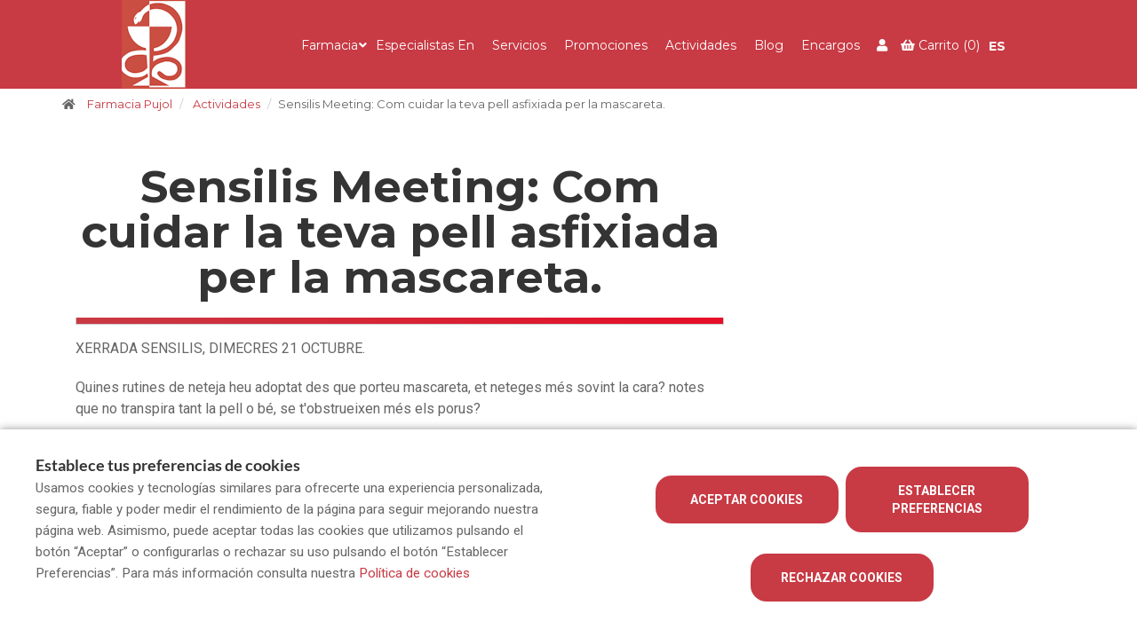

--- FILE ---
content_type: text/html; charset=UTF-8
request_url: https://www.farmaciapujol.es/es/actividades/sensilis-meeting-com-cuidar-la-teva-pell-asfixiada-per-la-mascareta
body_size: 11061
content:
<!DOCTYPE html>
<!--[if IE 9]>
<html lang="es" class="ie9"> <![endif]-->
<!--[if IE 8]>
<html lang="es" class="ie8"> <![endif]-->
<!--[if !IE]><!-->
<html lang="es">
<!--<![endif]-->
<head>

            
    <!-- Start default blade meta tags to share contents -->
<meta charset="utf-8">
<meta http-equiv="X-UA-Compatible" content="IE=edge" />
    <title>Sensilis Meeting: Com cuidar la teva pell asfixiada per la mascareta.</title>
    <meta name="description" content="Bienvenidos a Farmacia Farmacia Pujol, su espacio de salud en Guissona donde le ofrecemos una amplia gama de productos y atenci&oacute;n personalizada.">


    <meta name="author" content="f:">

<!-- Mobile Meta -->
<meta name="viewport" content="width=device-width, initial-scale=1.0, user-scalable=yes">
<!--  End default meta tags  -->

    
    
       <!--  <meta name="viewport" content="width=device-width, initial-scale=1, user-scalable=yes" /> -->

    
            <link rel="canonical" href="https://www.farmaciapujol.es/es/actividades/sensilis-meeting-com-cuidar-la-teva-pell-asfixiada-per-la-mascareta" />
    
                        <link rel="alternate" href="https://www.farmaciapujol.es/activitats/sensilis-meeting-com-cuidar-la-teva-pell-asfixiada-per-la-mascareta" hreflang="ca" />
                    <link rel="alternate" href="https://www.farmaciapujol.es/es/actividades/sensilis-meeting-com-cuidar-la-teva-pell-asfixiada-per-la-mascareta" hreflang="es" />
            
    <!-- Favicon -->
    <link rel="apple-touch-icon" sizes="57x57" href="https://www.farmaofficego.com/uploads/favicon/S85356/apple-icon-57x57.png">
<link rel="apple-touch-icon" sizes="60x60" href="https://www.farmaofficego.com/uploads/favicon/S85356/apple-icon-60x60.png">
<link rel="apple-touch-icon" sizes="72x72" href="https://www.farmaofficego.com/uploads/favicon/S85356/apple-icon-72x72.png">
<link rel="apple-touch-icon" sizes="76x76" href="https://www.farmaofficego.com/uploads/favicon/S85356/apple-icon-76x76.png">
<link rel="apple-touch-icon" sizes="114x114" href="https://www.farmaofficego.com/uploads/favicon/S85356/apple-icon-114x114.png">
<link rel="apple-touch-icon" sizes="120x120" href="https://www.farmaofficego.com/uploads/favicon/S85356/apple-icon-120x120.png">
<link rel="apple-touch-icon" sizes="144x144" href="https://www.farmaofficego.com/uploads/favicon/S85356/apple-icon-144x144.png">
<link rel="apple-touch-icon" sizes="152x152" href="https://www.farmaofficego.com/uploads/favicon/S85356/apple-icon-152x152.png">
<link rel="apple-touch-icon" sizes="180x180" href="https://www.farmaofficego.com/uploads/favicon/S85356/apple-icon-180x180.png">
<link rel="icon" type="image/png" sizes="192x192" href="https://www.farmaofficego.com/uploads/favicon/S85356/android-icon-192x192.png">
<link rel="icon" type="image/png" sizes="32x32" href="https://www.farmaofficego.com/uploads/favicon/S85356/favicon-32x32.png">
<link rel="icon" type="image/png" sizes="96x96" href="https://www.farmaofficego.com/uploads/favicon/S85356/favicon-96x96.png">
<link rel="icon" type="image/png" sizes="16x16" href="https://www.farmaofficego.com/uploads/favicon/S85356/favicon-16x16.png">
<link rel="manifest" href="https://www.farmaofficego.com/uploads/favicon/S85356/manifest.json" crossorigin="use-credentials">
<meta name="msapplication-TileColor" content="#ffffff">
<meta name="msapplication-TileImage" content="https://www.farmaofficego.com/uploads/favicon/S85356/ms-icon-144x144.png">
<meta name="theme-color" content="#ffffff">
    <!-- END Favicon -->

    <!-- Vendors  -->
    <link rel="stylesheet" href="https://www.farmaciapujol.es/assets/templates/common/css/vendor.css">

    <!-- Eva icons -->
    <link rel="stylesheet" href="/assets/common/eva-icons/style/eva-icons.css">

    <!-- Main css -->
                        <link rel="stylesheet" href="https://www.farmaciapujol.es/assets/templates/S85356/css/main.css?v=20260121031715157766"/>
                
            <link rel="stylesheet" href="https://www.farmaciapujol.es/assets/common/css/swiper-bundle.min.css">
    
    
    <!-- Page Style -->


    <!-- Socials -->
    <!-- Meta tags to share contents -->
    <meta property="og:type" content="website" />
    <meta property="og:site_name" content="Farmacia Pujol" />
    <meta property="og:url" content="https://www.farmaciapujol.es/es/actividades/sensilis-meeting-com-cuidar-la-teva-pell-asfixiada-per-la-mascareta" />
    <meta property="og:title" content="Sensilis Meeting: Com cuidar la teva pell asfixiada per la mascareta." />
    <meta property="og:description" content="XERRADA SENSILIS, DIMECRES 21 OCTUBRE.

Quines rutines de neteja heu&nbsp;adoptat des que porteu&nbsp;mascar..." />

    

<!-- Pre-javascript -->



    <!-- Plausible Analytics -->
    <script defer data-domain="www.farmaciapujol.es" src="https://analytics.farmacloud.io/js/script.js"></script>
    <!-- End Plausible Analytics -->

    <script src="https://apps.elfsight.com/p/platform.js" defer></script>

</head>

<body class="front no-trans">

<!-- Google Tag Manager (noscript) -->
<!-- End Google Tag Manager (noscript) -->

<!-- DEMO STICKY -->


<!-- ================ -->
<!-- page wrapper start -->
<!-- ================ -->
<div class="page-wrapper" >

    <div class="container-fluid sticky-app-banner" style="display: none;">
    <div class="container-fluid">
        <div class="col-xs-12">
            <div class="row app-banner-sticky">
                <a href="#" class="btn-close" id="close-app-banner">&times;</a>
                <div class="logo-app" style='background:url("https://www.farmaciapujol.es/assets/templates/common/images/app/AppFarmaLogo.png")'>
                </div>
                <div class="app-details">
                    <div class="title-app">Appfarma - App de tu farmacia</div>
                    <div class="subtitle-app">La App de tu farmacia</div>
                </div>
                <a href="https://links.appfarma.es/download?pharmacy=bc1ca67b-1925-451b-ba93-555286903d30" class="btn-get">Obtener</a>
            </div>
        </div>
    </div>
</div>
    <!-- header-top start (Add "dark" class to .header-top in order to enable dark header-top e.g <div class="header-top dark">) -->
<!-- ================ -->

    <header class="header fixed clearfix ">

        <!-- main-navigation start -->
        <!-- ================ -->
        <div class="main-navigation animated">
            <nav class="navbar navbar-default" role="navigation">
                <div class="container-fluid">
                    <div class="col-sm-12 flex-nav-bar">
                        <!-- header-left start -->
                        <!-- ================ -->
                        <div class="header-left text-center clearfix">
                            <!-- logo -->
                        <a href="https://www.farmaciapujol.es/es">
    <!-- fa or logo -->
                    <img class="logo_img"
                 src="https://farmacloud-profile.imgix.net/bc1ca67b-1925-451b-ba93-555286903d30_1695650948976.png?h=100"
                 alt="Farmacia Pujol" style="display: inherit">
            </a>
                        <!-- header-left end -->
                        </div>

                        <div class="header-right clearfix">
                            <header class="header-right clearfix">
                                <!-- Toggle get grouped for better mobile display -->
                                <div class="navbar-header">

                                                                                                                <div class="pull-left hidden-lg hidden-md hidden-sm">
                                            <ul class="list-icons ul-shopping-cart pr-20 mb0">
                                                <li>
                                                    <a href="https://www.farmaciapujol.es/es/cesta/resumen">
                                                        <i class="fa fa-shopping-cart"></i> <span class="cart-count">(0)</span>
                                                    </a>
                                                </li>
                                            </ul>
                                        </div>
                                                                        
                                                                                                                    <div class="pull-left hidden-lg hidden-md hidden-sm">
                                                                                            <div class="multilang-dropdown header-top-dropdown">
                                                    <div class="btn-group dropdown">
                                                        <button type="button" class="btn dropdown-toggle" data-toggle="dropdown" aria-expanded="false" style="padding-top: 12px; font-size: 14px">
                                                                                                                            ES                                                                                                                                                                                                                                                </button>
                                                        <ul class="dropdown-menu dropdown-menu-right dropdown-animation" style="margin-top: 0">
                                                                                                                                                                                                                                                                                                                            <li><a rel="alternate" hreflang="ca" href="https://www.farmaciapujol.es/activitats/sensilis-meeting-com-cuidar-la-teva-pell-asfixiada-per-la-mascareta">CAT</a></li>
                                                                                                                                                                                    </ul>
                                                    </div>
                                                </div>
                                                                                    </div>
                                    
                                    <div class="pull-right">
                                        <button type="button" class="navbar-toggle" data-toggle="collapse"
                                                data-target="#navbar-collapse-1">
                                            <span class="sr-only"></span>
                                            <span class="icon-bar"></span>
                                            <span class="icon-bar"></span>
                                            <span class="icon-bar"></span>
                                        </button>
                                    </div>
                                </div>

                            </header>
                            <!-- Menu header -->
                            <div class="collapse navbar-collapse" id="navbar-collapse-1">
                                <ul class="nav navbar-nav underline-from-center">

                                            <li class="dropdown">
                <a href="#"  class="dropdown-toggle
                "
                data-toggle="dropdown">Farmacia</a>
                <ul class="dropdown-menu">
                                        <li><a href="https://www.farmaciapujol.es/es/contactar">Contacto</a></li>
                                            <li><a href="https://www.farmaciapujol.es/es/historia">Historia</a></li>
                                                                <li><a href="https://www.farmaciapujol.es/es/equipo">Qui&eacute;nes somos</a></li>
                                                                <li><a href="https://www.farmaciapujol.es/es/visita-virtual">Visita virtual</a></li>
                                                                <li><a href="https://www.farmaciapujol.es/es/guardias">Farmacias de guardia</a></li>
                                                                                                        <li><a href="https://www.farmaciapujol.es/es/tarjeta-cliente" title="Tarjeta cliente">Tarjeta cliente</a></li>
                                        
                                                                                                                                                                                                                                                                                                                                                                                                                                                                                                                                                                                                                                                                                                                                                            <li>
                            <a href="https://www.farmaciapujol.es/es/app" title="App">APP</a>
                        </li>
                                    </ul>
            </li>
        
                            <li><a href="https://www.farmaciapujol.es/es/especialistas-en">Especialistas en</a></li>
                <li><a href="https://www.farmaciapujol.es/es/servicios">Servicios</a></li>
        
                            <li>
                <a href="https://www.farmaciapujol.es/es/promociones">Promociones</a>
            </li>
        
                            <li><a href="https://www.farmaciapujol.es/es/actividades">Actividades</a></li>
        
                <li><a href="https://www.farmaciapujol.es/es/blog">Blog</a></li>

                            <li><a href="https://www.farmaciapujol.es/es/pedido-online">Encargos</a></li>
        
                                
                        
                    
                
                
                
        
                    <li>
                <div class="pull-right hidden-xs">
                    <ul class="list-icons" style="padding-top: 9px">
                        <li>
                                                                                                                            <a class="header-farmapremium-login" href="https://www.farmaciapujol.es/es/oauth2/redirect/generic"
                                       title="Iniciar sesi&oacute;n">
                                        <i class="fa fa-user"></i>
                                    </a>
                                                                                                                    <a id="shopping-desktop" href="https://www.farmaciapujol.es/es/cesta/resumen">
                                <i class="fa fa-shopping-basket"></i><span class="hidden-xs">Carrito</span> <span class="cart-count">(0)</span>
                            </a>
                        </li>
                    </ul>
                </div>
            </li>
        
                            <li>
            <div class="pull-right hidden-xs">
                                    <div class="multilang-dropdown header-top-dropdown">
                        <div class="btn-group dropdown">
                            <button type="button" class="btn dropdown-toggle" data-toggle="dropdown" aria-expanded="false" style="padding-top: 14px; font-size: 14px">
                                                                    ES                                                                                                                                </button>
                            <ul class="dropdown-menu dropdown-menu-right dropdown-animation" style="margin-top: 0">
                                                                                                                                                                                <li><a rel="alternate" hreflang="ca" href="https://www.farmaciapujol.es/activitats/sensilis-meeting-com-cuidar-la-teva-pell-asfixiada-per-la-mascareta">CAT</a></li>
                                                                                                </ul>
                        </div>
                    </div>
                            </div>
        </li>
                        </ul>
                                </div>
                        </div>

                    </div>
                </div>
            </nav>
        </div>
    </header>

<!-- header online shop -->
<!-- header online shop end -->


        <!-- breadcrumb start -->
<!-- ================ -->
<div class="breadcrumb-container">
    <div class="container">
        <ol class="breadcrumb">
            <li>
                <i class="fa fa-home pr-10"></i>
                <a href="https://www.farmaciapujol.es/es">Farmacia Pujol</a>
            </li>
                        <li>
                <a href="https://www.farmaciapujol.es/es/actividades">Actividades</a>
            </li>
                        <li class="active">Sensilis Meeting: Com cuidar la teva pell asfixiada per la mascareta.</li>
        </ol>
    </div>
</div>
<!-- breadcrumb end -->

    <section class="main-container">
        <div class="container">
                <div class="main col-md-12 contents-container">
    <!-- page-title start -->
    <!-- ================ -->
    <!-- page-title end -->
    <div class="content">
        <div class="row">
            <div class="col-lg-8">
                <h1 class="page-title">Sensilis Meeting: Com cuidar la teva pell asfixiada per la mascareta.</h1>
                <div class="separator-2"></div>
                                <p>XERRADA SENSILIS, DIMECRES 21 OCTUBRE.</p>

<p>Quines rutines de neteja heu&nbsp;adoptat des que porteu&nbsp;mascareta, et neteges m&eacute;s sovint la cara? notes que no transpira tant la pell o b&eacute;, se t&#39;obstrueixen m&eacute;s els porus?&nbsp;</p>

<p>El proper dimecres, 21 d&#39;Octubre, tindrem en exclusiva l&#39;especialista en la cura de la pell sensible,&nbsp;de laboratoris Sensilis, que ens far&agrave; una xerrada per les nostres clientes sobre com cuidar millor la nostra pell, ens donar&agrave; algunes pautes &uacute;tils per a que al nostra pell no es malmeti encara m&eacute;s per a l&#39;&uacute;s perllongat de la mascareta, com netejar-la, desmaquillar-la i com hidratar-la per aconseguir un aspecte saludabl i radiant.</p>

<p>Ens encantaria compartir amb vosaltres aquesta experi&egrave;ncia, i a m&eacute;s per a totes les assistents mostres gratu&iuml;tes i un regal exclusiu per a la compra de 2 productes.</p>

<p>Us esperem amb moltes ganes.</p>

<p>RosaM, Marta,&nbsp;Asun, N&uacute;ria, Nicol, Assumpta i el Josep.</p>

<p>Degut a la COVID-19 la xerrada est&agrave; limitada a 6 assistents, per a aquest motiu&nbsp;farem 2 torns, us podeu apuntar a les 17h o b&eacute; a les 18h, del dimecres 21 Octubre. Anoteu quina hora us va millor.</p>

                <div class="text-right" id="section-social-link">
    <ul class="share social-links colored circle ">
        <li id="titleShare" class="title">Compartir</li>
            <li class="facebook"><a target="_blank" class="facebook-share" href="https://www.facebook.com/sharer/sharer.php?u=https://www.farmaciapujol.es/es/actividades/sensilis-meeting-com-cuidar-la-teva-pell-asfixiada-per-la-mascareta" data-cache="https://graph.facebook.com/?id=https://www.farmaciapujol.es/es/actividades/sensilis-meeting-com-cuidar-la-teva-pell-asfixiada-per-la-mascareta&scrape=true"><i class="fa fa-facebook"></i></a></li>
            <li class="twitter"><a target="_blank" href="https://twitter.com/home?status=Sensilis Meeting: Com cuidar la teva pell asfixiada per la mascareta.: https://www.farmaciapujol.es/es/actividades/sensilis-meeting-com-cuidar-la-teva-pell-asfixiada-per-la-mascareta"><i class="fa fa-x-twitter"></i></a></li>
            <li class="vimeo whatsapp visible-xs-inline-block"><a target="_blank" href="whatsapp://send?text=https%3A%2F%2Fwww.farmaciapujol.es%2Fes%2Factividades%2Fsensilis-meeting-com-cuidar-la-teva-pell-asfixiada-per-la-mascareta" data-action="share/whatsapp/share"><i class="fa fa-whatsapp"></i></a></li>
            <li class="hidden-xs vimeo whatsapp"><a target="_black" href="https://api.whatsapp.com/send?text=https%3A%2F%2Fwww.farmaciapujol.es%2Fes%2Factividades%2Fsensilis-meeting-com-cuidar-la-teva-pell-asfixiada-per-la-mascareta"><i class="fa fa-whatsapp"></i></a></li>
            <li class="linkedin"><a target="_blank" href="https://www.linkedin.com/cws/share?url=https://www.farmaciapujol.es/es/actividades/sensilis-meeting-com-cuidar-la-teva-pell-asfixiada-per-la-mascareta"><i class="fa fa-linkedin"></i></a></li>
    </ul>
</div>

            </div>
            <div class="col-lg-4 col-lg-offset-0 col-md-8 col-md-offset-2">

                <div class="clearfix"></div>
                                            </div>
        </div>
    </div>
</div>

        </div>
    </section>

        
<!-- footer start (Add "light" class to #footer in order to enable light footer) -->
    <footer id="footer">
    <div class="footer">
        <div class="container">
            <div class="row">
                <div class="col-md-8">
                    <div class="footer-content">
                        <div class="row">
                            <div class="col-sm-6">
                                <div class="logo-footer">
                    <img id="logo-footer"
                 src="https://www.farmaofficego.com/uploads/settings/S85356/logo_footer-_x140.jpg?token=30c714d4d43263c8424242725c7714ab"
                 alt="Farmacia Pujol">
            </div>
                                <p></p>
                                <hr>
                                <ul class="social-links circle">
                                    <li class="facebook">
                    <a target="_blank" href="https://www.facebook.com/farmacia.pujol/?view_public_for=370635429674985" title="facebook"><i class="fa fa-facebook"></i></a>
                </li>
                                                                                                            <li class="instagram">
                    <a target="_blank" href="https://www.instagram.com/farmaciapujol" title="instagram"><i class="fa fa-instagram"></i></a>
                </li>
                                            </ul>
                                                                
                            </div>
                            <div class="col-sm-6">
                                <h2>Contacto</h2>
                                                                    <ul class="list-icons">

                        <li><i class="fa fa-map-marker pr-10"></i>Carrer Fluvià 16, Guissona (25210), Lleida</li>
            
                                                        <li><a href="tel://973550666"><i class="fa fa-phone pr-10"></i> 973550666</a></li>
                                                            <li><a href="tel://619181082"><i class="fa fa-phone pr-10"></i> 619181082</a></li>
                                        
    
                                        <li><a href="https://wa.me/34696853103" target="_blank" class="header-whatsapp-contact"><i class="fa fa-whatsapp pr-10"></i> 696853103</a></li>
                            
                        <li><a href="mailto:info@farmaciapujol.es"><i class="fa fa-envelope-o pr-10"></i> info@farmaciapujol.es</a></li>
            
</ul>
                                                            </div>
                        </div>
                                            </div>
                </div>
                <div class="space-bottom hidden-lg hidden-md hidden-xs"></div>
                                    <div class="col-sm-6 col-md-4">
                        <div class="footer-content">
                            <h2>Servicios</h2>
                            <nav>
                                <ul class="nav nav-pills nav-stacked">
                                                                            <li><a href="https://www.farmaciapujol.es/es/servicios/sistema-personalizado-de-dosificacion-spd">Sistema personalizado de dosificaci&oacute;n (SPD)</a></li>
                                                                            <li><a href="https://www.farmaciapujol.es/es/especialista-en/solares">Solares</a></li>
                                                                            <li><a href="https://www.farmaciapujol.es/es/servicios/alquiler-de-material-de-ortopedia">Alquiler de material de ortopedia </a></li>
                                                                            <li><a href="https://www.farmaciapujol.es/es/servicios/fedefarma-dermoconsejo">Dermoconsejo </a></li>
                                                                            <li><a href="https://www.farmaciapujol.es/es/servicios/analisi-capillar">An&aacute;lisis capilar </a></li>
                                                                            <li><a href="https://www.farmaciapujol.es/es/servicios/canastillas-personalizadas-para-bebes">Canastillas personalizadas para beb&eacute;s  </a></li>
                                                                            <li><a href="https://www.farmaciapujol.es/es/servicios/asesoramiento-dietetico-y-nutricional-31117">Asesoramiento diet&eacute;tico y nutricional</a></li>
                                                                            <li><a href="https://www.farmaciapujol.es/es/servicios/control-de-la-presion-arterial">Control de la presi&oacute;n arterial </a></li>
                                                                            <li><a href="https://www.farmaciapujol.es/es/servicios/pendientes">Pendientes </a></li>
                                                                    </ul>
                            </nav>
                        </div>
                    </div>
                                            </div>
            
            
                        <div class="space-bottom hidden-lg hidden-xs"></div>
        </div>
    </div>

    
    <div class="subfooter">
        <div class="container">
            <div class="row">
                <div class=" col-lg-8  " >
                    <p>
    Copyright © 2026 Farmacia Pujol -
    <a href="https://www.farmaofficego.es/" target="_blank"><u>Diseño web</u></a>
    - Farmaoffice
                    & <a href="https://www.canalfarmaciaonline.com/" target="_blank"><u>CanalFarmaciaOnline</u></a>
    </p>
                </div>

                                <div class="col-lg-4">
                    <ul class="subfooter-links">
                                                                                                                    <li>
                                    <a href="https://www.farmaciapujol.es/es/aviso-legal"
                                       title="Aviso legal">Aviso legal</a>
                                </li>
                                                                                                                                                                                <li>
                                    <a href="https://www.farmaciapujol.es/es/politica-de-privacidad"
                                       title="Pol&iacute;tica de privacidad">Pol&iacute;tica de privacidad</a>
                                </li>
                                                                                                                                                                                <li>
                                    <a href="https://www.farmaciapujol.es/es/politica-de-cookies"
                                       title="Pol&iacute;tica de cookies">Pol&iacute;tica de cookies</a>
                                </li>
                                                                                                                                                                                                                                                                                        <li>
                                    <a href="https://www.farmaciapujol.es/es/accesibilidad"
                                       title="Accesibilidad">Accesibilidad</a>
                                </li>
                                                                                                        </ul>
                </div>
                            </div>
        </div>
    </div>
</footer>
<!-- footer end -->

</div>
<!-- page-wrapper end -->

    <!-- Modal Cart-->
<div class="modal fade" id="cartModal" tabindex="-1" role="dialog" aria-labelledby="myModalLabel" aria-hidden="true">
    <div class="modal-center" id="cart-modal">
        <div class="modal-dialog .modal-align-center" id="cart-modal-dialog">

            <div class="modal-content" id="modal-content-cart">

                <div class="modal-header" id="modal-header-cart">
                    <span class="modal-title" id="myModalLabel"><i class="fa fa-check" aria-hidden="true"></i>Producto a&ntilde;adido correctamente a su carrito de compra</span>
                    <button type="button" class="close" data-dismiss="modal"><span aria-hidden="true">×</span></button>
                </div>

                <div class="modal-body" id="modal-body-cart">
                    <div class="row flex-align-center-row">
                        <div class="col-md-6 layette-product-modal">
                            <div class="row flex-align-center-row">
                                <div class="col-xs-5 col-sm-6 col-cart-product">
                                    <div id="cart-image-product" class="goto-href" data-href=""></div>
                                </div>
                                <div class="col-xs-7 col-sm-6 col-cart-product right-info">
                                    <p id="cart-image-name" class="goto-href" data-href=""></p>
                                    <div class="modal-product-offer"></div>
                                    <div class="col-xs-5 col-sm-5 col-input-modal">
                                        <div class="quantity">
                                            <div class="input-group quantity-group">
                                                <input class="product-quantity-input" type="number" value="" step="1" min="1" data-productid=""
                                                       data-quantity="" data-href="https://www.farmaciapujol.es/es/cesta/cantidad-modal">
                                            </div>
                                        </div>
                                    </div>
                                    <div class="col-xs-7 col-sm-7 col-prices-modal">
                                        <p id="cart-image-prices">
                                                                                                                                    <span id="product-price"></span>
                                            <span id="product-regular-price" style="text-decoration: line-through; font-size: 13px;padding: 0 .2rem;"></span>
                                        </p>
                                    </div>
                                    <div id="cart-error" class="hide text-center" style="color: #cd3c2e; font-size:11px; font-weight: 200;">
                                        <span></span>
                                    </div>
                                </div>
                            </div>
                        </div>
                        <div class="col-md-6 col-xs-12 info-cart-modal">
                            <p> Hay <span id="total-cart-products"></span>  art&iacute;culos en su carrito.</p>
                            <p><strong>Total de productos: </strong> <span id="total-price-cart"></span> </p>
                            <div class="cart-buttons-modal">
                                <div class="row">
                                    <div class="col-xs-12">
                                        <button type="button" class="btn btn-default goto-href" data-href="https://www.farmaciapujol.es/es/cesta/resumen" data-dismiss="modal">Finalizar encargo</button>
                                    </div>
                                    <div class="col-xs-12">
                                        <button type="button" class="btn btn-default" data-dismiss="modal">Continuar encargando</button>
                                    </div>
                                </div>
                            </div>
                        </div>
                    </div>
                </div>
            </div>
        </div>
    </div>
</div>

    <div class="overlap-ajax">
        <svg version="1.1" id="Layer_2" xmlns="http://www.w3.org/2000/svg" xmlns:xlink="http://www.w3.org/1999/xlink" x="0px" y="0px"
             viewBox="0 0 100 100" enable-background="new 0 0 s0 0" xml:space="preserve">
                      <circle fill="#fff" stroke="none" cx="30" cy="50" r="6">
                          <animateTransform
                                  attributeName="transform"
                                  dur="1s"
                                  type="translate"
                                  values="0 15 ; 0 -15; 0 15"
                                  repeatCount="indefinite"
                                  begin="0.1"/>
                      </circle>
                        <circle fill="#fff" stroke="none" cx="54" cy="50" r="6">
                            <animateTransform
                                    attributeName="transform"
                                    dur="1s"
                                    type="translate"
                                    values="0 10 ; 0 -10; 0 10"
                                    repeatCount="indefinite"
                                    begin="0.2"/>
                        </circle>
                        <circle fill="#fff" stroke="none" cx="78" cy="50" r="6">
                            <animateTransform
                                    attributeName="transform"
                                    dur="1s"
                                    type="translate"
                                    values="0 5 ; 0 -5; 0 5"
                                    repeatCount="indefinite"
                                    begin="0.3"/>
                        </circle>
        </svg>
    </div>


<!-- Sticky elements placed at the end of the document so Google won't index them -->

<!-- scrollToTop -->
    <div class="scrollToTop"><i class="fa fa-angle-up fa-2x"></i></div>

    <div class="container">

            <div class="whatsapp-window" style="display: none">
            <div class="whatsapp-header">
                <div class="image-container">
                    <div class="pharmacy-image-container  logo-image-sticky ">
                        <div class="pharmacy-image"
                                                          style="height: auto">
                                <img src="https://farmacloud-profile.imgix.net/bc1ca67b-1925-451b-ba93-555286903d30_1695650948976.png?w=50" alt="Farmacia Pujol">
                                                     </div>
                    </div>
                </div>
                <div class="header-info">
                    <div class="header-name">
                        Farmacia Pujol
                    </div>
                    <div class="header-time">
                        Solemos responder en menos de 24 horas.
                    </div>
                </div>
            </div>
            <div class="conversation">
                <div class="message">
                    <div class="message-author">
                        Farmacia Pujol
                    </div>

                    <div class="message-text">
                        Hola! 👋<br><br>¿Como podemos ayudarte?
                    </div>
                    <div class="chat-time">
                        14:43
                    </div>

                </div>
            </div>
            <div class="go-chat">
                <a class="start-chat" role="button" href="https://wa.me/34696853103" target="_blank" >
                    <i class="fa fa-whatsapp"></i>
                    <span class="goto-btn">
                            Empezar chat
                        </span>
                </a>
            </div>
        </div>
        <a>
            <div class="stickyWhatsapp" id="stickyWhatsapp">
                <div class="bubble-notification"></div>
                <i class="fa fa-whatsapp"></i>
            </div>
        </a>
            
</div>

    <div id="cookie-bar-fixed" style="display: none">

    <div class="row">
        <div class="col-lg-6 col-md-6" style="margin-bottom: 1rem !important;">
            <span class="cookiebar-title">Establece tus preferencias de cookies</span>
            <div class="cookiebar-description">
                <small>
                    Usamos cookies y tecnologías similares para ofrecerte una experiencia personalizada, segura, fiable y poder medir el rendimiento de la página para seguir mejorando nuestra página web. Asimismo, puede aceptar todas las cookies que utilizamos pulsando el botón “Aceptar” o configurarlas o rechazar su uso pulsando el botón “Establecer Preferencias”. Para más información consulta nuestra <a href="https://www.farmaciapujol.es/es/politica-de-cookies">Política de cookies</a>
                </small>
            </div>
        </div>
        <div class="col-lg-6 col-md-6 text-center">
            <button class="btn btn-default btn-lg accept-cookies all-cookies cookie-button" data-url="https://www.farmaciapujol.es/es/cookies/save?all=1" id="cookiebar_fully_accept_btn" data-toggle="modal">Aceptar cookies</button>
            <!-- Button trigger modal -->
            <button class="btn btn-default btn-lg cookie-button open-modal-cookies" data-toggle="modal" data-target="#cookiesModal">Establecer preferencias</button>
            <button class="btn btn-default btn-lg accept-cookies cookie-button" data-url="https://www.farmaciapujol.es/es/cookies/save" id="cookiebar_fully_accept_btn" data-toggle="modal">Rechazar cookies</button>
        </div>
    </div>


</div>

<!-- Modal -->
<div class="modal fade" id="cookiesModal" tabindex="-1" role="dialog" aria-labelledby="cookieModalLabel" aria-hidden="true" data-nosnippet>
    <div class="modal-center" id="cookies-modal">
        <div class="modal-dialog .modal-align-center" id="cookies-modal-dialog">

            <div class="modal-content" id="modal-content-cookies">

                <div class="modal-header" id="modal-header-cookies">
                    <span class="modal-title" id="cookieModalLabel">Preferencias sobre las cookies y similares</span>
                    <button type="button" class="close" data-dismiss="modal"><span aria-hidden="true">×</span><span class="sr-only">Cerrar</span></button>
                </div>

                <div class="modal-body" id="modal-body-cookies">

                    <p class="section_desc mb-5">En esta p&aacute;gina puedes gestionar la configuraci&oacute;n de las cookies y similares.</p>

                    <div class="cookie-type">
                        <div>
                            <span class="section_title">Necesarias y esenciales</span>

                            <label class="sc_container_checkbox"><input class="sc_toggle" type="checkbox" id="checkbox-necessary" checked disabled>
                                <span class="sc_checkmark sc_readonly"></span>
                            </label>

                        </div>
                        <p class="section_desc">
                            Los datos recopilados en estas cookies y similares son necesarios para poder navegar por el sitio web. Estas cookies siempre estar&aacute;n activadas.
                        </p>
                        <table>
        <tr>
                            <th>Cookie</th>
                            <th>Categor&iacute;a</th>
                            <th>Tipo</th>
                            <th>Titular</th>
                    </tr>
        <tbody>
                    <tr>
                <td data-column="Cookie">laravel_session</td>
                <td data-column="Categoría">Propia</td>
                <td data-column="Tipo">Necesaria</td>
                <td data-column="Titular">Farmacia Pujol</td>
            </tr>
            <tr>
                <td data-column="Cookie">cookie-consent</td>
                <td data-column="Categoría">Propia</td>
                <td data-column="Tipo">Necesaria</td>
                <td data-column="Titular">Farmacia Pujol</td>
            </tr>
                        </tbody>
    </table>

                    </div>

                    <div class="cookie-type">
                        <div>
                            <span class="section_title">Rendimiento y an&aacute;lisis web</span>
                            <label class="sc_container_checkbox"><input class="sc_toggle" type="checkbox" id="checkbox-analytics">
                                <span class="sc_checkmark"></span>
                            </label>
                        </div>
                        <p class="section_desc">Servicios tratados por nosotros o por terceros, nos permiten cuantificar el n&uacute;mero de usuarios y as&iacute; realizar la medici&oacute;n y an&aacute;lisis estad&iacute;stico de la utilizaci&oacute;n que hacen los usuarios de la p&aacute;gina web.</p>
                        <table>
        <tr>
                            <th>Cookie</th>
                            <th>Categor&iacute;a</th>
                            <th>Tipo</th>
                            <th>Titular</th>
                    </tr>
        <tbody>
                            <tr>
                <td data-column="Cookie">_ga</td>
                <td data-column="Categoría">De terceros</td>
                <td data-column="Tipo">Anal&iacute;tica</td>
                <td data-column="Titular">Google Analytics</td>
            </tr>
            <tr>
                <td data-column="Cookie">_gid</td>
                <td data-column="Categoría">De terceros</td>
                <td data-column="Tipo">Anal&iacute;tica</td>
                <td data-column="Titular">Google Analytics</td>
            </tr>
            <tr>
                <td data-column="Cookie">_gat</td>
                <td data-column="Categoría">De terceros</td>
                <td data-column="Tipo">Anal&iacute;tica</td>
                <td data-column="Titular">Google Analytics</td>
            </tr>
            <tr>
                <td data-column="Cookie">1P_JAR</td>
                <td data-column="Categoría">De terceros</td>
                <td data-column="Tipo">Anal&iacute;tica</td>
                <td data-column="Titular">Google</td>
            </tr>
            <tr>
                <td data-column="Cookie">CONSENT</td>
                <td data-column="Categoría">De terceros</td>
                <td data-column="Tipo">Anal&iacute;tica</td>
                <td data-column="Titular">Google</td>
            </tr>
            <tr>
                <td data-column="Cookie">SSID</td>
                <td data-column="Categoría">De terceros</td>
                <td data-column="Tipo">Anal&iacute;tica</td>
                <td data-column="Titular">Google</td>
            </tr>
            <tr>
                <td data-column="Cookie">__Secure-3PSID</td>
                <td data-column="Categoría">De terceros</td>
                <td data-column="Tipo">Anal&iacute;tica</td>
                <td data-column="Titular">Google</td>
            </tr>
            <tr>
                <td data-column="Cookie">__Secure-1PSID</td>
                <td data-column="Categoría">De terceros</td>
                <td data-column="Tipo">Anal&iacute;tica</td>
                <td data-column="Titular">Google</td>
            </tr>
            <tr>
                <td data-column="Cookie">__Secure-ENID</td>
                <td data-column="Categoría">De terceros</td>
                <td data-column="Tipo">Anal&iacute;tica</td>
                <td data-column="Titular">Google Maps</td>
            </tr>
            <tr>
                <td data-column="Cookie">OTZ</td>
                <td data-column="Categoría">De terceros</td>
                <td data-column="Tipo">Anal&iacute;tica</td>
                <td data-column="Titular">Google</td>
            </tr>
            <tr>
                <td data-column="Cookie">__Secure-3PSIDCC</td>
                <td data-column="Categoría">De terceros</td>
                <td data-column="Tipo">Anal&iacute;tica</td>
                <td data-column="Titular">Google</td>
            </tr>
            <tr>
                <td data-column="Cookie">__Secure-1PAPISID</td>
                <td data-column="Categoría">De terceros</td>
                <td data-column="Tipo">Anal&iacute;tica</td>
                <td data-column="Titular">Google</td>
            </tr>
            <tr>
                <td data-column="Cookie">NID</td>
                <td data-column="Categoría">De terceros</td>
                <td data-column="Tipo">Preferencias del usuario</td>
                <td data-column="Titular">Google</td>
            </tr>
            <tr>
                <td data-column="Cookie">APISID</td>
                <td data-column="Categoría">De terceros</td>
                <td data-column="Tipo">T&egrave;cnica</td>
                <td data-column="Titular">Google Maps</td>
            </tr>
            <tr>
                <td data-column="Cookie">HSID</td>
                <td data-column="Categoría">De terceros</td>
                <td data-column="Tipo">T&egrave;cnica</td>
                <td data-column="Titular">Google</td>
            </tr>
            <tr>
                <td data-column="Cookie">SAPISID</td>
                <td data-column="Categoría">De terceros</td>
                <td data-column="Tipo">T&egrave;cnica</td>
                <td data-column="Titular">Google</td>
            </tr>
            <tr>
                <td data-column="Cookie">SID</td>
                <td data-column="Categoría">De terceros</td>
                <td data-column="Tipo">T&egrave;cnica</td>
                <td data-column="Titular">Google</td>
            </tr>
            <tr>
                <td data-column="Cookie">SIDCC</td>
                <td data-column="Categoría">De terceros</td>
                <td data-column="Tipo">T&egrave;cnica</td>
                <td data-column="Titular">Google</td>
            </tr>
            <tr>
                <td data-column="Cookie">SSIDC</td>
                <td data-column="Categoría">De terceros</td>
                <td data-column="Tipo">T&egrave;cnica</td>
                <td data-column="Titular">Google</td>
            </tr>
            <tr>
                <td data-column="Cookie">AEC</td>
                <td data-column="Categoría">De terceros</td>
                <td data-column="Tipo">T&egrave;cnica</td>
                <td data-column="Titular">Google</td>
            </tr>
            <tr>
                <td data-column="Cookie">_Secure-3PAPISID</td>
                <td data-column="Categoría">De terceros</td>
                <td data-column="Tipo">T&eacute;cnica / Seguridad</td>
                <td data-column="Titular">Google</td>
            </tr>
            <tr>
                <td data-column="Cookie">_Secure-3PSID</td>
                <td data-column="Categoría">De terceros</td>
                <td data-column="Tipo">T&eacute;cnica / Seguridad</td>
                <td data-column="Titular">Google</td>
            </tr>
            <tr>
                <td data-column="Cookie">_Secure-APISID</td>
                <td data-column="Categoría">De terceros</td>
                <td data-column="Tipo">T&eacute;cnica / Seguridad</td>
                <td data-column="Titular">Google</td>
            </tr>
            <tr>
                <td data-column="Cookie">_Secure-HSID</td>
                <td data-column="Categoría">De terceros</td>
                <td data-column="Tipo">T&eacute;cnica / Seguridad</td>
                <td data-column="Titular">Google</td>
            </tr>
            <tr>
                <td data-column="Cookie">_Secure-SSID</td>
                <td data-column="Categoría">De terceros</td>
                <td data-column="Tipo">T&eacute;cnica / Seguridad</td>
                <td data-column="Titular">Google</td>
            </tr>
                                        </tbody>
    </table>

                    </div>

                </div>

                <div class="modal-footer" id="modal-footer-cookies">
                    <div class="row">
                        <div class="col-sm-12 col-md-6">
                            <button type="button" class="btn btn-default accept-cookies all-cookies cookie-button" data-url="https://www.farmaciapujol.es/es/cookies/save?all=1" data-dismiss="modal">Aceptar todas las cookies</button>
                        </div>
                        <div class="col-sm-12 col-md-6">
                            <button id="check-cookies" type="button" class="btn btn-default accept-cookies cookie-button" data-url="https://www.farmaciapujol.es/es/cookies/save" data-dismiss="modal">Guardar preferencias</button>
                        </div>
                    </div>
                </div>
            </div>
        </div>
    </div>
</div>


<!-- FarmaCloud top bar -->
<!-- End FarmaCloud top bar -->

<!-- JavaScript files placed at the end of the document so the pages load faster
================================================== -->

<script type="text/javascript" src="https://www.farmaciapujol.es/assets/templates/common/js/vendor.js?v=2026012103"></script>
<script type="text/javascript" src="https://www.farmaciapujol.es/assets/templates/templates/idea/js/idea.js?v=2026012103"></script>

    <script type="text/javascript" src="/assets/common/js/newCart.js?v=2026012103"></script>
    <script type="text/javascript" src="https://www.farmaciapujol.es/assets/common/js/searchEngineObf.js?v=2026012103"></script>
    <div class="searcher-overlay">
    <div class="searcher-div" id="searchDiv">
        <div class="container-fluid" style="background: #FAFAFA; width: 100%;padding:10px 0">
            <div class="container-fluid">
                <div class="row">
                    <div class="ecommerce-header">
                        <div class="col-xs-10 col-sm-11 col-md-11">
                            <div class="ecommerce-header-flex">
                                <div class="header-left logo-left-zone clearfix ecommerce-logo-left">
                                                                    <a href="https://www.farmaciapujol.es/es">
    <!-- fa or logo -->
                    <img class="logo_img"
                 src="https://farmacloud-profile.imgix.net/bc1ca67b-1925-451b-ba93-555286903d30_1695650948976.png?h=100"
                 alt="Farmacia Pujol" style="display: inherit">
            </a>
                                </div>
                                                                                                <div class="search-input">
                                    <form role="search"  onsubmit="return false;" action="#"  id="form-search-ecommerce" class="center-block" autocomplete="off">
    <div class="form-group has-feedback">
                    <input type="text" name="searching" id="searchingHeader" class="form-control disabled-zoom-input" placeholder="Buscar producto...">
                <i id="search-medicine" class="fa fa-search form-control-feedback"></i>
    </div>
</form>
                                </div>
                                                            </div>
                        </div>
                        <div class="col-xs-2 col-md-1 col-sm-1">
                            <div class="header-flex-close-zone">
                                <a class="df-icon icon-searcher-close" href="#" id="close-search" data-role="close" data-bcup-haslogintext="no" title="Cerrar">
                                    <svg fill="#000000" height="24" viewBox="0 0 24 24" width="24" xmlns="http://www.w3.org/2000/svg">
                                        <path d="M19 6.41L17.59 5 12 10.59 6.41 5 5 6.41 10.59 12 5 17.59 6.41 19 12 13.41 17.59 19 19 17.59 13.41 12z"></path>
                                        <path d="M0 0h24v24H0z" fill="none"></path>
                                    </svg>
                                </a>
                            </div>
                        </div>
                    </div>
                </div>
            </div>
        </div>
        <div id="tabs">
            <div class="delete-filters-div hidden-xs">
                <span>Filtrar por</span>
                <span class="delete-filters action-searcher-button">Borrar filtros</span>
            </div>
            <div class="search-filters-div" style="flex-basis: 80%">
                <div data-type="results" class="selected" style="text-transform: lowercase; font-style: italic; font-weight: 400; display: inline-block;padding-top: 7px">
                    <span id="hitsTotal" class="mr4"></span>Resultados de b&uacute;squeda
                </div>
                <div class="pull-right">
                    <div class="multilang-dropdown header-top-dropdown changeSortOrder"
                         data-current-order="0"
                         data-order-field="starred:desc,availability_rank:desc"
                         data-starred-order="Relevancia"
                         data-price-asc-order="Precio m&aacute;s bajo"
                         data-price-desc-order="Precio m&aacute;s alto"
                         data-alphabetic-order="Alfab&eacute;ticamente"
                         data-availability-order="Disponibilidad (primero disponibles)">
                        <div class="btn-group dropdown">
                            <button type="button" class="btn dropdown-toggle" data-toggle="dropdown" aria-expanded="false" id="selectedOrder">
                                <span class="text-order">Relevancia</span>
                                <i class="fas fa-sort-amount-down-alt" id="sort-icon"></i>
                            </button>
                            <ul class="dropdown-menu dropdown-menu-right dropdown-animation">
                                <li style="display: none" class="select-order" data-order="0">
                                    <a href="#" rel="alternate" class="text-center">
                                        Relevancia
                                    </a>
                                </li>
                                <li class="select-order" data-order="1">
                                    <a href="#" rel="alternate" class="text-center">
                                        Precio m&aacute;s bajo
                                    </a>
                                </li>
                                <li class="select-order" data-order="2">
                                    <a href="#" rel="alternate" class="text-center">
                                        Precio m&aacute;s alto
                                    </a>
                                </li>
                                <li class="select-order" data-order="3">
                                    <a href="#" rel="alternate" class="text-center">
                                        Alfab&eacute;ticamente
                                    </a>
                                </li>
                                                                    <li class="select-order" data-order="4">
                                        <a href="#" rel="alternate" class="text-center">
                                            Disponibilidad (primero disponibles)
                                        </a>
                                    </li>
                                                            </ul>
                        </div>
                    </div>
                </div>
                <div class="pull-right selected-filters-div">
                </div>
            </div>
        </div>
        <div class="searcher-content">

            <div class="searcher-aside" data-role="aside">     <div class="searcher-aside-content">
        <div class="delete-filters-div-mobile hidden-sm hidden-md hidden-lg">
            <span>Filtrar por</span>
            <span class="delete-filters action-searcher-button">Borrar filtros</span>
            <a href="#" id="close-filters-mobile" class="pull-right" style="font-size: 20px">
                <span class="fa fa-times"></span>
            </a>
        </div>
        <div class="aside-panel" style="padding: 0 22px">
            <div class="aside-panel-content collapse in" data-role="panel-content" style="padding: 0">
                <div class="categories-div-aside">
                    <label style="display: flex;align-items: center" for="available-checkbox" class="click-category-label badge badge-filter-ecommerce ml0 category-label">
                        <input id="available-checkbox" type="checkbox" name="stockCheckBox" class="stockCheckBox"
                                                       >
                        <span class="fake-checkbox"></span>
                        <span class="category-name-searcher" style="max-width: 85%">
                            Mostrar solo disponibles
                        </span>
                    </label>
                </div>
            </div>
        </div>
                        
                
    </div>
</div>            <div class="searcher-main-content" style="margin: 5px auto 140px">
                <div class="df-results">
                    <div class="home-products">
    <div class="row" id="items-search" data-role="result-list" data-url-add="https://www.farmaciapujol.es/es/cesta/add"
         data-fo-url="https://www.farmaofficego.com" data-pharmacy-public-id="6ed9bc4fb38b3b4b8486e1bf6e1d4ed6" data-img-empty="https://www.farmaofficego.com/uploads/canastillas/CODIGO_NACIONAL-500x500.jpg?token=f911357e32796c736cd21fb5c3ed8326"
         data-env="production" data-text-add="A&ntilde;adir al carrito" data-locale="es"  data-is-demo="0"          data-medicines-route="https://www.farmaciapujol.es/es/medicamento/dynamicSlug" data-parapharmacy-route="https://www.farmaciapujol.es/es/producto/dynamicSlug" data-medicines-veterinary-route="https://www.farmaciapujol.es/es/medicamento-veterinaria/dynamicSlug"
         data-searcher-key="71c68277a25da0482767e01f25f91c28d44c85b77eac873c9e462241bfc99c9c" data-offer-singular="unidad m&aacute;s para aplicar" data-offer-plural="unidades m&aacute;s para aplicar:"
         data-offer-add="A&ntilde;ade" data-offer-unit="unidad"
         data-offer-free="gratis" data-offer-discount="al"
         data-offer-one="a" data-offer-two="a"
         data-offer-three="a" data-offer-multiple="a"
         data-offer-euro="en" data-text-not-available="No disponible"
         data-section-type=""
         data-use-ecommerce-manager="1"
         data-availability-pharmacy="Disponible ahora"
         data-availability-coop="Disponible en 3-4h"
         data-availability-not-available="No disponible"
         data-default-filter-available="0"
          data-product-disabled-cart="0"     >
    </div>
    <div class="clearfix"></div>
</div>                    <div style="display: none">
                        <a id="show-more-results" data-offset="0" class="btn-default btn-block btn"></a>
                    </div>
                    <a id="show-filters-mobile" style="display: none" data-offset="0"
                       class="btn-default btn-block btn "
                       data-show-text="Ver filtros"
                       data-hide-text="Ocultar filtros">
                        <i class="fa fa-sliders icon-filter-ecommerce"></i>
                        <span id="text-filter-mobile">Ver filtros</span>
                    </a>
                </div>
                            </div>
        </div>
    </div>
</div>

    <script type="text/javascript" src="https://www.farmaciapujol.es/assets/templates/templates/pro2/js/main.js?v=2026012103"></script>

    <script src="https://www.farmaciapujol.es/assets/common/js/swiper-bundle.min.js"></script>

<!-- reCAPTCHA v3-->
<script src="https://www.google.com/recaptcha/api.js?render=6LeeJq4ZAAAAAPxs0w2wiYEn5ePwE0R2vLMJGTvK"></script>
<script>
    var recaptchaSiteKey = '6LeeJq4ZAAAAAPxs0w2wiYEn5ePwE0R2vLMJGTvK';
</script>

    <script type="text/javascript" src="/assets/common/js/mobileApp.js?v=2026012103"></script>

<!-- Calendario and latest Modernizr -->
<script type="text/javascript" src="https://www.farmaciapujol.es/assets/templates/external/calendario/js/modernizr-custom.js"></script>
<script type="text/javascript" src="https://www.farmaciapujol.es/assets/templates/external/calendario/js/jquery.calendario.min.js"></script>
<script type="text/javascript" src="https://www.farmaciapujol.es/assets/templates/external/calendario/locale/es.js"></script>

<!-- Images lazy loading -->
<script src="https://www.farmaciapujol.es/assets/common/js/lazyload.min.js"></script>
<script>
    $(document).ready(function() {
        $(".lazyload").lazyload();
    })
</script>

    <script type="text/javascript" src="/assets/common/js/stickyWhatsapp.js"></script>

<div class="analytics-cookies">
</div>





</body>
</html>


--- FILE ---
content_type: text/html; charset=utf-8
request_url: https://www.google.com/recaptcha/api2/anchor?ar=1&k=6LeeJq4ZAAAAAPxs0w2wiYEn5ePwE0R2vLMJGTvK&co=aHR0cHM6Ly93d3cuZmFybWFjaWFwdWpvbC5lczo0NDM.&hl=en&v=PoyoqOPhxBO7pBk68S4YbpHZ&size=invisible&anchor-ms=20000&execute-ms=30000&cb=y6xljxqh14iv
body_size: 49543
content:
<!DOCTYPE HTML><html dir="ltr" lang="en"><head><meta http-equiv="Content-Type" content="text/html; charset=UTF-8">
<meta http-equiv="X-UA-Compatible" content="IE=edge">
<title>reCAPTCHA</title>
<style type="text/css">
/* cyrillic-ext */
@font-face {
  font-family: 'Roboto';
  font-style: normal;
  font-weight: 400;
  font-stretch: 100%;
  src: url(//fonts.gstatic.com/s/roboto/v48/KFO7CnqEu92Fr1ME7kSn66aGLdTylUAMa3GUBHMdazTgWw.woff2) format('woff2');
  unicode-range: U+0460-052F, U+1C80-1C8A, U+20B4, U+2DE0-2DFF, U+A640-A69F, U+FE2E-FE2F;
}
/* cyrillic */
@font-face {
  font-family: 'Roboto';
  font-style: normal;
  font-weight: 400;
  font-stretch: 100%;
  src: url(//fonts.gstatic.com/s/roboto/v48/KFO7CnqEu92Fr1ME7kSn66aGLdTylUAMa3iUBHMdazTgWw.woff2) format('woff2');
  unicode-range: U+0301, U+0400-045F, U+0490-0491, U+04B0-04B1, U+2116;
}
/* greek-ext */
@font-face {
  font-family: 'Roboto';
  font-style: normal;
  font-weight: 400;
  font-stretch: 100%;
  src: url(//fonts.gstatic.com/s/roboto/v48/KFO7CnqEu92Fr1ME7kSn66aGLdTylUAMa3CUBHMdazTgWw.woff2) format('woff2');
  unicode-range: U+1F00-1FFF;
}
/* greek */
@font-face {
  font-family: 'Roboto';
  font-style: normal;
  font-weight: 400;
  font-stretch: 100%;
  src: url(//fonts.gstatic.com/s/roboto/v48/KFO7CnqEu92Fr1ME7kSn66aGLdTylUAMa3-UBHMdazTgWw.woff2) format('woff2');
  unicode-range: U+0370-0377, U+037A-037F, U+0384-038A, U+038C, U+038E-03A1, U+03A3-03FF;
}
/* math */
@font-face {
  font-family: 'Roboto';
  font-style: normal;
  font-weight: 400;
  font-stretch: 100%;
  src: url(//fonts.gstatic.com/s/roboto/v48/KFO7CnqEu92Fr1ME7kSn66aGLdTylUAMawCUBHMdazTgWw.woff2) format('woff2');
  unicode-range: U+0302-0303, U+0305, U+0307-0308, U+0310, U+0312, U+0315, U+031A, U+0326-0327, U+032C, U+032F-0330, U+0332-0333, U+0338, U+033A, U+0346, U+034D, U+0391-03A1, U+03A3-03A9, U+03B1-03C9, U+03D1, U+03D5-03D6, U+03F0-03F1, U+03F4-03F5, U+2016-2017, U+2034-2038, U+203C, U+2040, U+2043, U+2047, U+2050, U+2057, U+205F, U+2070-2071, U+2074-208E, U+2090-209C, U+20D0-20DC, U+20E1, U+20E5-20EF, U+2100-2112, U+2114-2115, U+2117-2121, U+2123-214F, U+2190, U+2192, U+2194-21AE, U+21B0-21E5, U+21F1-21F2, U+21F4-2211, U+2213-2214, U+2216-22FF, U+2308-230B, U+2310, U+2319, U+231C-2321, U+2336-237A, U+237C, U+2395, U+239B-23B7, U+23D0, U+23DC-23E1, U+2474-2475, U+25AF, U+25B3, U+25B7, U+25BD, U+25C1, U+25CA, U+25CC, U+25FB, U+266D-266F, U+27C0-27FF, U+2900-2AFF, U+2B0E-2B11, U+2B30-2B4C, U+2BFE, U+3030, U+FF5B, U+FF5D, U+1D400-1D7FF, U+1EE00-1EEFF;
}
/* symbols */
@font-face {
  font-family: 'Roboto';
  font-style: normal;
  font-weight: 400;
  font-stretch: 100%;
  src: url(//fonts.gstatic.com/s/roboto/v48/KFO7CnqEu92Fr1ME7kSn66aGLdTylUAMaxKUBHMdazTgWw.woff2) format('woff2');
  unicode-range: U+0001-000C, U+000E-001F, U+007F-009F, U+20DD-20E0, U+20E2-20E4, U+2150-218F, U+2190, U+2192, U+2194-2199, U+21AF, U+21E6-21F0, U+21F3, U+2218-2219, U+2299, U+22C4-22C6, U+2300-243F, U+2440-244A, U+2460-24FF, U+25A0-27BF, U+2800-28FF, U+2921-2922, U+2981, U+29BF, U+29EB, U+2B00-2BFF, U+4DC0-4DFF, U+FFF9-FFFB, U+10140-1018E, U+10190-1019C, U+101A0, U+101D0-101FD, U+102E0-102FB, U+10E60-10E7E, U+1D2C0-1D2D3, U+1D2E0-1D37F, U+1F000-1F0FF, U+1F100-1F1AD, U+1F1E6-1F1FF, U+1F30D-1F30F, U+1F315, U+1F31C, U+1F31E, U+1F320-1F32C, U+1F336, U+1F378, U+1F37D, U+1F382, U+1F393-1F39F, U+1F3A7-1F3A8, U+1F3AC-1F3AF, U+1F3C2, U+1F3C4-1F3C6, U+1F3CA-1F3CE, U+1F3D4-1F3E0, U+1F3ED, U+1F3F1-1F3F3, U+1F3F5-1F3F7, U+1F408, U+1F415, U+1F41F, U+1F426, U+1F43F, U+1F441-1F442, U+1F444, U+1F446-1F449, U+1F44C-1F44E, U+1F453, U+1F46A, U+1F47D, U+1F4A3, U+1F4B0, U+1F4B3, U+1F4B9, U+1F4BB, U+1F4BF, U+1F4C8-1F4CB, U+1F4D6, U+1F4DA, U+1F4DF, U+1F4E3-1F4E6, U+1F4EA-1F4ED, U+1F4F7, U+1F4F9-1F4FB, U+1F4FD-1F4FE, U+1F503, U+1F507-1F50B, U+1F50D, U+1F512-1F513, U+1F53E-1F54A, U+1F54F-1F5FA, U+1F610, U+1F650-1F67F, U+1F687, U+1F68D, U+1F691, U+1F694, U+1F698, U+1F6AD, U+1F6B2, U+1F6B9-1F6BA, U+1F6BC, U+1F6C6-1F6CF, U+1F6D3-1F6D7, U+1F6E0-1F6EA, U+1F6F0-1F6F3, U+1F6F7-1F6FC, U+1F700-1F7FF, U+1F800-1F80B, U+1F810-1F847, U+1F850-1F859, U+1F860-1F887, U+1F890-1F8AD, U+1F8B0-1F8BB, U+1F8C0-1F8C1, U+1F900-1F90B, U+1F93B, U+1F946, U+1F984, U+1F996, U+1F9E9, U+1FA00-1FA6F, U+1FA70-1FA7C, U+1FA80-1FA89, U+1FA8F-1FAC6, U+1FACE-1FADC, U+1FADF-1FAE9, U+1FAF0-1FAF8, U+1FB00-1FBFF;
}
/* vietnamese */
@font-face {
  font-family: 'Roboto';
  font-style: normal;
  font-weight: 400;
  font-stretch: 100%;
  src: url(//fonts.gstatic.com/s/roboto/v48/KFO7CnqEu92Fr1ME7kSn66aGLdTylUAMa3OUBHMdazTgWw.woff2) format('woff2');
  unicode-range: U+0102-0103, U+0110-0111, U+0128-0129, U+0168-0169, U+01A0-01A1, U+01AF-01B0, U+0300-0301, U+0303-0304, U+0308-0309, U+0323, U+0329, U+1EA0-1EF9, U+20AB;
}
/* latin-ext */
@font-face {
  font-family: 'Roboto';
  font-style: normal;
  font-weight: 400;
  font-stretch: 100%;
  src: url(//fonts.gstatic.com/s/roboto/v48/KFO7CnqEu92Fr1ME7kSn66aGLdTylUAMa3KUBHMdazTgWw.woff2) format('woff2');
  unicode-range: U+0100-02BA, U+02BD-02C5, U+02C7-02CC, U+02CE-02D7, U+02DD-02FF, U+0304, U+0308, U+0329, U+1D00-1DBF, U+1E00-1E9F, U+1EF2-1EFF, U+2020, U+20A0-20AB, U+20AD-20C0, U+2113, U+2C60-2C7F, U+A720-A7FF;
}
/* latin */
@font-face {
  font-family: 'Roboto';
  font-style: normal;
  font-weight: 400;
  font-stretch: 100%;
  src: url(//fonts.gstatic.com/s/roboto/v48/KFO7CnqEu92Fr1ME7kSn66aGLdTylUAMa3yUBHMdazQ.woff2) format('woff2');
  unicode-range: U+0000-00FF, U+0131, U+0152-0153, U+02BB-02BC, U+02C6, U+02DA, U+02DC, U+0304, U+0308, U+0329, U+2000-206F, U+20AC, U+2122, U+2191, U+2193, U+2212, U+2215, U+FEFF, U+FFFD;
}
/* cyrillic-ext */
@font-face {
  font-family: 'Roboto';
  font-style: normal;
  font-weight: 500;
  font-stretch: 100%;
  src: url(//fonts.gstatic.com/s/roboto/v48/KFO7CnqEu92Fr1ME7kSn66aGLdTylUAMa3GUBHMdazTgWw.woff2) format('woff2');
  unicode-range: U+0460-052F, U+1C80-1C8A, U+20B4, U+2DE0-2DFF, U+A640-A69F, U+FE2E-FE2F;
}
/* cyrillic */
@font-face {
  font-family: 'Roboto';
  font-style: normal;
  font-weight: 500;
  font-stretch: 100%;
  src: url(//fonts.gstatic.com/s/roboto/v48/KFO7CnqEu92Fr1ME7kSn66aGLdTylUAMa3iUBHMdazTgWw.woff2) format('woff2');
  unicode-range: U+0301, U+0400-045F, U+0490-0491, U+04B0-04B1, U+2116;
}
/* greek-ext */
@font-face {
  font-family: 'Roboto';
  font-style: normal;
  font-weight: 500;
  font-stretch: 100%;
  src: url(//fonts.gstatic.com/s/roboto/v48/KFO7CnqEu92Fr1ME7kSn66aGLdTylUAMa3CUBHMdazTgWw.woff2) format('woff2');
  unicode-range: U+1F00-1FFF;
}
/* greek */
@font-face {
  font-family: 'Roboto';
  font-style: normal;
  font-weight: 500;
  font-stretch: 100%;
  src: url(//fonts.gstatic.com/s/roboto/v48/KFO7CnqEu92Fr1ME7kSn66aGLdTylUAMa3-UBHMdazTgWw.woff2) format('woff2');
  unicode-range: U+0370-0377, U+037A-037F, U+0384-038A, U+038C, U+038E-03A1, U+03A3-03FF;
}
/* math */
@font-face {
  font-family: 'Roboto';
  font-style: normal;
  font-weight: 500;
  font-stretch: 100%;
  src: url(//fonts.gstatic.com/s/roboto/v48/KFO7CnqEu92Fr1ME7kSn66aGLdTylUAMawCUBHMdazTgWw.woff2) format('woff2');
  unicode-range: U+0302-0303, U+0305, U+0307-0308, U+0310, U+0312, U+0315, U+031A, U+0326-0327, U+032C, U+032F-0330, U+0332-0333, U+0338, U+033A, U+0346, U+034D, U+0391-03A1, U+03A3-03A9, U+03B1-03C9, U+03D1, U+03D5-03D6, U+03F0-03F1, U+03F4-03F5, U+2016-2017, U+2034-2038, U+203C, U+2040, U+2043, U+2047, U+2050, U+2057, U+205F, U+2070-2071, U+2074-208E, U+2090-209C, U+20D0-20DC, U+20E1, U+20E5-20EF, U+2100-2112, U+2114-2115, U+2117-2121, U+2123-214F, U+2190, U+2192, U+2194-21AE, U+21B0-21E5, U+21F1-21F2, U+21F4-2211, U+2213-2214, U+2216-22FF, U+2308-230B, U+2310, U+2319, U+231C-2321, U+2336-237A, U+237C, U+2395, U+239B-23B7, U+23D0, U+23DC-23E1, U+2474-2475, U+25AF, U+25B3, U+25B7, U+25BD, U+25C1, U+25CA, U+25CC, U+25FB, U+266D-266F, U+27C0-27FF, U+2900-2AFF, U+2B0E-2B11, U+2B30-2B4C, U+2BFE, U+3030, U+FF5B, U+FF5D, U+1D400-1D7FF, U+1EE00-1EEFF;
}
/* symbols */
@font-face {
  font-family: 'Roboto';
  font-style: normal;
  font-weight: 500;
  font-stretch: 100%;
  src: url(//fonts.gstatic.com/s/roboto/v48/KFO7CnqEu92Fr1ME7kSn66aGLdTylUAMaxKUBHMdazTgWw.woff2) format('woff2');
  unicode-range: U+0001-000C, U+000E-001F, U+007F-009F, U+20DD-20E0, U+20E2-20E4, U+2150-218F, U+2190, U+2192, U+2194-2199, U+21AF, U+21E6-21F0, U+21F3, U+2218-2219, U+2299, U+22C4-22C6, U+2300-243F, U+2440-244A, U+2460-24FF, U+25A0-27BF, U+2800-28FF, U+2921-2922, U+2981, U+29BF, U+29EB, U+2B00-2BFF, U+4DC0-4DFF, U+FFF9-FFFB, U+10140-1018E, U+10190-1019C, U+101A0, U+101D0-101FD, U+102E0-102FB, U+10E60-10E7E, U+1D2C0-1D2D3, U+1D2E0-1D37F, U+1F000-1F0FF, U+1F100-1F1AD, U+1F1E6-1F1FF, U+1F30D-1F30F, U+1F315, U+1F31C, U+1F31E, U+1F320-1F32C, U+1F336, U+1F378, U+1F37D, U+1F382, U+1F393-1F39F, U+1F3A7-1F3A8, U+1F3AC-1F3AF, U+1F3C2, U+1F3C4-1F3C6, U+1F3CA-1F3CE, U+1F3D4-1F3E0, U+1F3ED, U+1F3F1-1F3F3, U+1F3F5-1F3F7, U+1F408, U+1F415, U+1F41F, U+1F426, U+1F43F, U+1F441-1F442, U+1F444, U+1F446-1F449, U+1F44C-1F44E, U+1F453, U+1F46A, U+1F47D, U+1F4A3, U+1F4B0, U+1F4B3, U+1F4B9, U+1F4BB, U+1F4BF, U+1F4C8-1F4CB, U+1F4D6, U+1F4DA, U+1F4DF, U+1F4E3-1F4E6, U+1F4EA-1F4ED, U+1F4F7, U+1F4F9-1F4FB, U+1F4FD-1F4FE, U+1F503, U+1F507-1F50B, U+1F50D, U+1F512-1F513, U+1F53E-1F54A, U+1F54F-1F5FA, U+1F610, U+1F650-1F67F, U+1F687, U+1F68D, U+1F691, U+1F694, U+1F698, U+1F6AD, U+1F6B2, U+1F6B9-1F6BA, U+1F6BC, U+1F6C6-1F6CF, U+1F6D3-1F6D7, U+1F6E0-1F6EA, U+1F6F0-1F6F3, U+1F6F7-1F6FC, U+1F700-1F7FF, U+1F800-1F80B, U+1F810-1F847, U+1F850-1F859, U+1F860-1F887, U+1F890-1F8AD, U+1F8B0-1F8BB, U+1F8C0-1F8C1, U+1F900-1F90B, U+1F93B, U+1F946, U+1F984, U+1F996, U+1F9E9, U+1FA00-1FA6F, U+1FA70-1FA7C, U+1FA80-1FA89, U+1FA8F-1FAC6, U+1FACE-1FADC, U+1FADF-1FAE9, U+1FAF0-1FAF8, U+1FB00-1FBFF;
}
/* vietnamese */
@font-face {
  font-family: 'Roboto';
  font-style: normal;
  font-weight: 500;
  font-stretch: 100%;
  src: url(//fonts.gstatic.com/s/roboto/v48/KFO7CnqEu92Fr1ME7kSn66aGLdTylUAMa3OUBHMdazTgWw.woff2) format('woff2');
  unicode-range: U+0102-0103, U+0110-0111, U+0128-0129, U+0168-0169, U+01A0-01A1, U+01AF-01B0, U+0300-0301, U+0303-0304, U+0308-0309, U+0323, U+0329, U+1EA0-1EF9, U+20AB;
}
/* latin-ext */
@font-face {
  font-family: 'Roboto';
  font-style: normal;
  font-weight: 500;
  font-stretch: 100%;
  src: url(//fonts.gstatic.com/s/roboto/v48/KFO7CnqEu92Fr1ME7kSn66aGLdTylUAMa3KUBHMdazTgWw.woff2) format('woff2');
  unicode-range: U+0100-02BA, U+02BD-02C5, U+02C7-02CC, U+02CE-02D7, U+02DD-02FF, U+0304, U+0308, U+0329, U+1D00-1DBF, U+1E00-1E9F, U+1EF2-1EFF, U+2020, U+20A0-20AB, U+20AD-20C0, U+2113, U+2C60-2C7F, U+A720-A7FF;
}
/* latin */
@font-face {
  font-family: 'Roboto';
  font-style: normal;
  font-weight: 500;
  font-stretch: 100%;
  src: url(//fonts.gstatic.com/s/roboto/v48/KFO7CnqEu92Fr1ME7kSn66aGLdTylUAMa3yUBHMdazQ.woff2) format('woff2');
  unicode-range: U+0000-00FF, U+0131, U+0152-0153, U+02BB-02BC, U+02C6, U+02DA, U+02DC, U+0304, U+0308, U+0329, U+2000-206F, U+20AC, U+2122, U+2191, U+2193, U+2212, U+2215, U+FEFF, U+FFFD;
}
/* cyrillic-ext */
@font-face {
  font-family: 'Roboto';
  font-style: normal;
  font-weight: 900;
  font-stretch: 100%;
  src: url(//fonts.gstatic.com/s/roboto/v48/KFO7CnqEu92Fr1ME7kSn66aGLdTylUAMa3GUBHMdazTgWw.woff2) format('woff2');
  unicode-range: U+0460-052F, U+1C80-1C8A, U+20B4, U+2DE0-2DFF, U+A640-A69F, U+FE2E-FE2F;
}
/* cyrillic */
@font-face {
  font-family: 'Roboto';
  font-style: normal;
  font-weight: 900;
  font-stretch: 100%;
  src: url(//fonts.gstatic.com/s/roboto/v48/KFO7CnqEu92Fr1ME7kSn66aGLdTylUAMa3iUBHMdazTgWw.woff2) format('woff2');
  unicode-range: U+0301, U+0400-045F, U+0490-0491, U+04B0-04B1, U+2116;
}
/* greek-ext */
@font-face {
  font-family: 'Roboto';
  font-style: normal;
  font-weight: 900;
  font-stretch: 100%;
  src: url(//fonts.gstatic.com/s/roboto/v48/KFO7CnqEu92Fr1ME7kSn66aGLdTylUAMa3CUBHMdazTgWw.woff2) format('woff2');
  unicode-range: U+1F00-1FFF;
}
/* greek */
@font-face {
  font-family: 'Roboto';
  font-style: normal;
  font-weight: 900;
  font-stretch: 100%;
  src: url(//fonts.gstatic.com/s/roboto/v48/KFO7CnqEu92Fr1ME7kSn66aGLdTylUAMa3-UBHMdazTgWw.woff2) format('woff2');
  unicode-range: U+0370-0377, U+037A-037F, U+0384-038A, U+038C, U+038E-03A1, U+03A3-03FF;
}
/* math */
@font-face {
  font-family: 'Roboto';
  font-style: normal;
  font-weight: 900;
  font-stretch: 100%;
  src: url(//fonts.gstatic.com/s/roboto/v48/KFO7CnqEu92Fr1ME7kSn66aGLdTylUAMawCUBHMdazTgWw.woff2) format('woff2');
  unicode-range: U+0302-0303, U+0305, U+0307-0308, U+0310, U+0312, U+0315, U+031A, U+0326-0327, U+032C, U+032F-0330, U+0332-0333, U+0338, U+033A, U+0346, U+034D, U+0391-03A1, U+03A3-03A9, U+03B1-03C9, U+03D1, U+03D5-03D6, U+03F0-03F1, U+03F4-03F5, U+2016-2017, U+2034-2038, U+203C, U+2040, U+2043, U+2047, U+2050, U+2057, U+205F, U+2070-2071, U+2074-208E, U+2090-209C, U+20D0-20DC, U+20E1, U+20E5-20EF, U+2100-2112, U+2114-2115, U+2117-2121, U+2123-214F, U+2190, U+2192, U+2194-21AE, U+21B0-21E5, U+21F1-21F2, U+21F4-2211, U+2213-2214, U+2216-22FF, U+2308-230B, U+2310, U+2319, U+231C-2321, U+2336-237A, U+237C, U+2395, U+239B-23B7, U+23D0, U+23DC-23E1, U+2474-2475, U+25AF, U+25B3, U+25B7, U+25BD, U+25C1, U+25CA, U+25CC, U+25FB, U+266D-266F, U+27C0-27FF, U+2900-2AFF, U+2B0E-2B11, U+2B30-2B4C, U+2BFE, U+3030, U+FF5B, U+FF5D, U+1D400-1D7FF, U+1EE00-1EEFF;
}
/* symbols */
@font-face {
  font-family: 'Roboto';
  font-style: normal;
  font-weight: 900;
  font-stretch: 100%;
  src: url(//fonts.gstatic.com/s/roboto/v48/KFO7CnqEu92Fr1ME7kSn66aGLdTylUAMaxKUBHMdazTgWw.woff2) format('woff2');
  unicode-range: U+0001-000C, U+000E-001F, U+007F-009F, U+20DD-20E0, U+20E2-20E4, U+2150-218F, U+2190, U+2192, U+2194-2199, U+21AF, U+21E6-21F0, U+21F3, U+2218-2219, U+2299, U+22C4-22C6, U+2300-243F, U+2440-244A, U+2460-24FF, U+25A0-27BF, U+2800-28FF, U+2921-2922, U+2981, U+29BF, U+29EB, U+2B00-2BFF, U+4DC0-4DFF, U+FFF9-FFFB, U+10140-1018E, U+10190-1019C, U+101A0, U+101D0-101FD, U+102E0-102FB, U+10E60-10E7E, U+1D2C0-1D2D3, U+1D2E0-1D37F, U+1F000-1F0FF, U+1F100-1F1AD, U+1F1E6-1F1FF, U+1F30D-1F30F, U+1F315, U+1F31C, U+1F31E, U+1F320-1F32C, U+1F336, U+1F378, U+1F37D, U+1F382, U+1F393-1F39F, U+1F3A7-1F3A8, U+1F3AC-1F3AF, U+1F3C2, U+1F3C4-1F3C6, U+1F3CA-1F3CE, U+1F3D4-1F3E0, U+1F3ED, U+1F3F1-1F3F3, U+1F3F5-1F3F7, U+1F408, U+1F415, U+1F41F, U+1F426, U+1F43F, U+1F441-1F442, U+1F444, U+1F446-1F449, U+1F44C-1F44E, U+1F453, U+1F46A, U+1F47D, U+1F4A3, U+1F4B0, U+1F4B3, U+1F4B9, U+1F4BB, U+1F4BF, U+1F4C8-1F4CB, U+1F4D6, U+1F4DA, U+1F4DF, U+1F4E3-1F4E6, U+1F4EA-1F4ED, U+1F4F7, U+1F4F9-1F4FB, U+1F4FD-1F4FE, U+1F503, U+1F507-1F50B, U+1F50D, U+1F512-1F513, U+1F53E-1F54A, U+1F54F-1F5FA, U+1F610, U+1F650-1F67F, U+1F687, U+1F68D, U+1F691, U+1F694, U+1F698, U+1F6AD, U+1F6B2, U+1F6B9-1F6BA, U+1F6BC, U+1F6C6-1F6CF, U+1F6D3-1F6D7, U+1F6E0-1F6EA, U+1F6F0-1F6F3, U+1F6F7-1F6FC, U+1F700-1F7FF, U+1F800-1F80B, U+1F810-1F847, U+1F850-1F859, U+1F860-1F887, U+1F890-1F8AD, U+1F8B0-1F8BB, U+1F8C0-1F8C1, U+1F900-1F90B, U+1F93B, U+1F946, U+1F984, U+1F996, U+1F9E9, U+1FA00-1FA6F, U+1FA70-1FA7C, U+1FA80-1FA89, U+1FA8F-1FAC6, U+1FACE-1FADC, U+1FADF-1FAE9, U+1FAF0-1FAF8, U+1FB00-1FBFF;
}
/* vietnamese */
@font-face {
  font-family: 'Roboto';
  font-style: normal;
  font-weight: 900;
  font-stretch: 100%;
  src: url(//fonts.gstatic.com/s/roboto/v48/KFO7CnqEu92Fr1ME7kSn66aGLdTylUAMa3OUBHMdazTgWw.woff2) format('woff2');
  unicode-range: U+0102-0103, U+0110-0111, U+0128-0129, U+0168-0169, U+01A0-01A1, U+01AF-01B0, U+0300-0301, U+0303-0304, U+0308-0309, U+0323, U+0329, U+1EA0-1EF9, U+20AB;
}
/* latin-ext */
@font-face {
  font-family: 'Roboto';
  font-style: normal;
  font-weight: 900;
  font-stretch: 100%;
  src: url(//fonts.gstatic.com/s/roboto/v48/KFO7CnqEu92Fr1ME7kSn66aGLdTylUAMa3KUBHMdazTgWw.woff2) format('woff2');
  unicode-range: U+0100-02BA, U+02BD-02C5, U+02C7-02CC, U+02CE-02D7, U+02DD-02FF, U+0304, U+0308, U+0329, U+1D00-1DBF, U+1E00-1E9F, U+1EF2-1EFF, U+2020, U+20A0-20AB, U+20AD-20C0, U+2113, U+2C60-2C7F, U+A720-A7FF;
}
/* latin */
@font-face {
  font-family: 'Roboto';
  font-style: normal;
  font-weight: 900;
  font-stretch: 100%;
  src: url(//fonts.gstatic.com/s/roboto/v48/KFO7CnqEu92Fr1ME7kSn66aGLdTylUAMa3yUBHMdazQ.woff2) format('woff2');
  unicode-range: U+0000-00FF, U+0131, U+0152-0153, U+02BB-02BC, U+02C6, U+02DA, U+02DC, U+0304, U+0308, U+0329, U+2000-206F, U+20AC, U+2122, U+2191, U+2193, U+2212, U+2215, U+FEFF, U+FFFD;
}

</style>
<link rel="stylesheet" type="text/css" href="https://www.gstatic.com/recaptcha/releases/PoyoqOPhxBO7pBk68S4YbpHZ/styles__ltr.css">
<script nonce="eOeA7lYzgfMUojGJw00YVg" type="text/javascript">window['__recaptcha_api'] = 'https://www.google.com/recaptcha/api2/';</script>
<script type="text/javascript" src="https://www.gstatic.com/recaptcha/releases/PoyoqOPhxBO7pBk68S4YbpHZ/recaptcha__en.js" nonce="eOeA7lYzgfMUojGJw00YVg">
      
    </script></head>
<body><div id="rc-anchor-alert" class="rc-anchor-alert"></div>
<input type="hidden" id="recaptcha-token" value="[base64]">
<script type="text/javascript" nonce="eOeA7lYzgfMUojGJw00YVg">
      recaptcha.anchor.Main.init("[\x22ainput\x22,[\x22bgdata\x22,\x22\x22,\[base64]/[base64]/[base64]/[base64]/[base64]/UltsKytdPUU6KEU8MjA0OD9SW2wrK109RT4+NnwxOTI6KChFJjY0NTEyKT09NTUyOTYmJk0rMTxjLmxlbmd0aCYmKGMuY2hhckNvZGVBdChNKzEpJjY0NTEyKT09NTYzMjA/[base64]/[base64]/[base64]/[base64]/[base64]/[base64]/[base64]\x22,\[base64]\x22,\x22d8ObwqA4w69Zw73CscOsw6zCg3B6cRvDp8OHTllCX8KFw7c1IEXCisOPwoXClgVFw5AYfUk/wqYew7LCmsK0wq8OwrXCu8O3wrxLwp4iw6JlB1/DpBhJIBFlw5w/VEhwHMK7wobDqhB5ZV8nwqLDi8KBNw8WHkYJwpTDtcKdw6bCpcOwwrAGw4TDtcOZwptxaMKYw5HDr8KbwrbCgHdXw5jClMK5b8O/M8Kqw4rDpcORfsOTbDwhbArDoSU/w7IqwqXDuU3DqAbCjcOKw5TDkRfDscOcThXDqhtJwq4/O8OzJETDqH/CkGtHKcOmFDbCjDtww4DCtC0Kw5HCrCXDoVtSwoJBfj83woEUwoV6WCDDl0V5dcO7w4EVwr/DrsK+HMOyR8KPw5rDmsO+ZnBmw4PDp8K0w4NXw7DCs3PCv8Ocw4lKwph8w4/[base64]/CmCDDicK+JMOaw611UcOlTmrCrMK+NVRbLcOLBHPDuMO2ewbCl8K1w4DDm8OjD8KpGMKbdFJcBDjDncKBJhPCpsKfw7/CisOHXz7CrzY/FcKDGnjCp8O5w6AuMcKfw4lyE8KPO8KYw6jDtMKOwpTCssOxw6BWcMKIwpAWNSQdwrDCtMOXAwJdejVDwpUPwpl8YcKGQsKSw49zAMKwwrM9w7V7wpbCsl8sw6Vow7I/IXorwrzCsERwWsOhw7Jyw64Lw7VYU8OHw5jDlcKVw4A8SsOrM0PDrBPDs8ORwqXDqE/CqHbDs8KTw6TChRHDui/Dsj/DssKLwr3ClcOdAsK1w7k/M8OFSsKgFMOrJcKOw44tw44Bw4LDhsK0woBvLMK+w7jDsAJuf8KFw5tkwpcnw6Z1w6xgQcK3FsO7PsOZMRwCUgVyWiDDrgrDo8K9FsONwo5ScyYbG8OHwrrDgjTDh1ZrBMK4w73CrsONw4bDvcKIOsO8w53Doh3CpMOowo/[base64]/DrMKHTnhDVcO3YsO9w5XCjFTDmMO2wrgHw5LCkzjCssKvJj/DnMOTAcKhAE3DsVDDrx5Kwo5Qw7hjwo/CmzvDmsKNWXnCnMK4T0rDnQLDnW8Pw7zDrFg2wqouw6zCml4Nwog6QcKTKMKnwqjDth8hw5PCjMO1TsKnwoZJw6Bowo/CiA4lBnnCoUTCi8Krw4jCoXrDolIodAQLOsKUwoNUw5jDncK5wr3DlGzCpi8TwpoqWcKUwoPDrcKRwpHChis8woBxG8KQwrTCocOGeGEnwq8vJMOfJsK4w7wFXD7DhFscw4rCjsOCVy4XbEXCicKWF8O7w43DlMKdH8K4wposKcOtImrDulrDr8Kmb8Oow4fCm8K/[base64]/[base64]/w5AQOcKowpNqecONw5cswpJXwpASw5LCjMOiHsOCw5TCpT8+wpklw7E3Sih4w47DosKawpXDliLCqcOcEsKzw4E0CcOewqF4RHnDksOGwp7CgT/Cm8KGA8Kvw57DvBrCrcKwwqw5wpLDkCJjbQUTUMKawqgVwpTCo8KNc8OdwqbCisKRwpnCisOnBSQYPsKyFMKSWQgYKFjCs2l4wpcNW3rDvMK/G8OIBcKYwqUowr/CvjJxw5nCl8KiTMO4KxzDlMKRwr10WRTClcKUWm1+wo8GXcOpw4IXw6nCrizCjyXCpBfDucOmJsKLwofDhQ7Dq8KlwpTDpH99NMK4JsKCw4bDgFDDlsKlesOGw7rCgMKgKXZewpfCqWLDswzDtltiWMOZVHRzIMKvw5rCpsK/ZEbCpDLDkyTCt8KOw7J6wohhUcO3w5zDicO5w4wLwoE0A8OqDmhowq83MGDCnsKLFsK/woTCiWwWQQ3DoAbDvcKfw5HCv8OSwp/Djyg8woHDuUTCj8K1w5USwqjDsw9hfMK6OMKOw43CicOnFi3CvDNbw4/CscOKwo4Gw5rCk0jCksKmTzRGDlQoXg0QYcK9w77CrFdyaMOfwpZtGcOFdBXCisOWwoHDncODwrJWQXQ0Eykpdwo3T8K/w4d9OiXCgcKGKMORw6QQI3bDlRXDimvClcK0wq7Cg1piBF8Gw59/NDfDkx5mwoY6KsKbw6nDm0zCt8Ozw7RtwovCtsK1VMKzb1fCv8OCw7jDrcOVesOuw5PCnsOyw50owrYewpNvwo3CucOMw4wVwqvDtsKYwpTCuh5ABMOEXMOiTEXDhTQKw4vCrSd2w7jDhnRMwp05wrvCuR7Di05iJcKswpVvMsOOIMKxQMKLwrYnw7/CsQzCg8OcE1UlGhPDgQHCiSNswpJSYsOBOTtXQ8OxwrnChEdCwoZCwr7Cgi9Bw7jDv0otcjrCssO2w58Jc8O2wp3CncOuwo4MM1XCuTwIQk5eJcOSMzBee2HDscOYYmMrZmh6wobCu8OPwrvCtsOuV3wTEMKJwpI/wp5Bw4TDlMO9GBXDukB7ZMODdhLCpsKqC0HDqMOzMMKTw6IPwqzDgE/CgVfCmRDDkSLClVjCocKraxtRw6hwwrVbFcOcL8ORMjsLZyLChWTCkgzDhm3Cv1vDkMKqw4JawqXCi8KbKn7DnjPCm8KQKxDCv2fDmMOuw4czS8OCLRRhwoDClUHDm0rDu8KPWcOiw7TDmj4AHk/CmDbDnEnCjioGTDDCm8Ojwo4Rw5fDucKMfhHCnTxdNUnCksKTwpLDrmnDt8OVAyvDjsOKDlBxw5Zqw7bDncKLSWDCosO1KT88WcKoHT7Dnl/DgsO2EyfCmC40E8K/wrPCg8K2VsOKw4/CnCpmwpFNw6ZFPSbClsOnC8K3wpd4Jhl4ImhvPsKoFxYad3zDpCkHQRpBw5DDrnPChMOFwo/DhcOaw4xeOjnCs8OBw4YLHGDDjcOVRE8ow5AGf0dGNMOxw57Dg8KJw5tsw6wuQADDglBIOcK7w61eQMKJw7sEwqgrbsKSwos3OCkBw5FgQ8KIw4xuwrHCp8KdIk3Ct8KzSj0uwr09w6cfUizCtcOeAV3DrCMNFikVYwwLwpR/ZyfDujXDicKyAwRCJsKRBMKgwpV5egjDrlfChH00wqkBEmXDg8O7wrXDp3bDt8O5f8Osw4MzEH97ER3DmB8GwrfDqcOEAWTDp8K5HlclLcOxwqLDocO9w5fCrijCg8O4CmrCgMK8w6IWw7/Cjg/[base64]/CjsOGw4XCsEpKecOJw4BfInQJXUjCtUkVV8Omw6lUwpNYPGjClT/[base64]/Do8O5w59YW8KGS2vCtBPDgDDCtsK9PiR3ecORw6PCjT/CvsOTw6vDu0pDdk/CqsOhwqnCu8OpwpjDojNowpLDu8OHwq5Iw6Mmw4AURlMIw6zDtcKmWy7CusO2WBzDgWbDkMOuJWBCwp5AwrZ5w5Ugw7vCnwYVw74ZN8Otw4wywrrCky0hWcO+wpDDjsOOCsK+filOVXFAURfCksOhHcOOGMOowqAoZMO1N8OYZMKIG8KSworColPCmxVpZlzCqsKWWS/DhcOow7vCkcOYXHXDk8O3dzUGWFfDqDtswoDCiMKDQcOxccOaw4fDiQ7Cm1Zdw4HDjcKcOxLDiFglRjrCkWw1IgRYX07CkUJSwr4ww5o0dTsDwrU3M8OpYsKqBsO8worCgMKMwo/[base64]/CrQ0Iw7Uew7Faw5AQwoJDUsKZO15ewqpNwqZIJSzCicKtw5zDkAMkw55rI8Ojw7HDmcO0eShzw67Dt0/CgCTDtMKiZB4gwrDCrWotw7/CqxoJZE3DrMKEw54bwojDksO2wpslwoURAcOMw4PCqW7CnMOgwobCjMO0wpwaw7IfAyTDvBBBwqQ5w5JLJSvCnwo1MMKoejI0CBXDocKtw6bCvGPCiMOEw7YAJ8KkBcKEwpZKw6vDvsKBMcKCw6lLwpBFw7AXL1/[base64]/[base64]/w5NBZsKpWBwawpbCisOLDsOrwq5Rc1gjH8OaKnvDr0JfwpbDgMOsFXHCoR/Cn8O3HsKrWsKFQMOrwprCoWg/wrk8wrPDvzTCssOuC8KswrjDmsOqw7oqw4BHw6IXMzHCmsKSHsKbN8OjUWfCh3/Di8KUw5PDnwIRwrFxw7vDusOswoYjwrfCnMKobcKuQ8KLZMKBCl3Ds1k9wq7DmWNoUy/DpsOgenIAYsOJCsOxwrJNTyjDmMOofsKEQWzDkwbCksK9woLCqUZSwrk/woRFw5vDvQ3CscKfGjUvwqEfwr7Dv8Kewq/Cg8OEwox2wojDrsOYw5HDkcKKwoXDqBPCq3tRAxwhwq/[base64]/DqcO0w61SwpM/[base64]/HsKtwoAVw4/[base64]/[base64]/MW56HmrDksK1w6XCqzlVw4vCrz3ChRHDlMKKw6I7H0QFR8Kaw6XDmsKIQcOqw7UQwr0TwptUEsKywq0/[base64]/CnzbDgR5ew7YcTnrCrMOJw7jDo8O1woYfODgLwrpMwrzDusKMw6wDw7JgwpfDhmAQw5ZAw6tQw5kSw4Zjw7LCpsK1RWDCmTsqwpNUdgEkwqjCusOJIsKQCX/[base64]/[base64]/Dj8Kvwr4Zwqc9ZsKNwqrCtMOvwq1jw4stw57DnVHCskNXShXCscOKw7nCsMKGL8KCw4vDsnbDi8OaWMKHBFM/[base64]/CgCrCp8OiwrjClzpOM2BxaCDDrWNXw5rDsAUkwrd2KR7CqMKMw6XDvcOCb3zCqifDg8KQDMOcLWUMworCtcOSw4bCmG0yU8OwEcO2wqPCtlTCowPDh2fCrizCtQIlF8O/bgJjNyMYwq9oesO6w5IheMKBbBo2aF/DmwjCksKfdQbCrgwiPcKyCTHDq8OHCVHDm8ONacOrOR48w4fDusOndR3CkcOYU3/[base64]/CmlFJdWw6Wi4Kw659UsKIdsOlw6BqSmrCscO1wqrDlQfCkMO5VhhLDCTCvMKSwpsLw7IrwoTDtTtgQcK9T8KTRHLCvloawpfDjMOSwqcpw71qasOKw5xpw5siw5s9aMKow63DiMKDGsO9C0DDlT0/wqzDnUPDs8K7wrQOFsKLwr3CvVASQWrDszA7GFbCnzhJw53Dg8KGw5A6c2gPEMOcw53DtMOWS8Ouw7BIw6t1RMKpw7lUE8KmFREiOzUfwr3CvsO/[base64]/w5s6X8OfZT/DkMObKAF7w6YUUhx0G8OAC8KqEGbDjT9jW2/[base64]/wp9rZsKsGMOcw4PCpx53wrVOw6fChH7Ckm/Ds8OPNkHDswLCr25+w5kpQHDDg8KQwp0OHcO1w7/CkFjCnlDCnj1NR8KTXMOyc8OvJz8qVWdkwpUSwr7DkhYjJ8Oawp3DhMKOwrxNCMOgD8OUw6U8w4FhCMKtwoXCnhPDqxHCuMKHZCLCn8KoOcOlwoTCk2o9OXXDqyDCocOWw4x/OcO2acK6wqlMwpxrdFrChcOVE8KkJiZ2w7vDkFBrw5xYVGjCpTB7w6dawpdFw5stagLChSXDr8KkwqXCn8OTw6HDs3XDgcO1wrp7w71fw5UDR8K0R8OkQ8KYLQHCq8OOw4zDhwrCk8K/w4AIw7bCsX3DlcK8w7/DtcO4worDh8OUSMK6d8OXPWJzwr8tw7psB3PCqFzCi0vDvcOPw6IoWsOsb1wcwqMaIcOxQwYEwpvDncOew7TCncKTw707Q8OpwrTDhDXDjcKVdMOpLTnCkcO9XR/DsMKlw4lbw47ClMOwwrotZD7DlcKoFSNmw6DCr1Fgw4zDpUNDbWB5w4B1w6oRWcO1BWvCgVLDgMO+wpzCnQBMw5/DicKmw67Ch8OzRsOXYGrCscK0wpTChsOGw5wUwr7CgjkhTHx2wo3Cp8KtCj8WLsK5w5JHfmjCvsONLx3Comx4w6ITwrNmwoFWPDVtw7jCrMKYER/DrDIQwqvCtAsuDcKcw77CrsKXw65Zw5tqfsOJBGXCnQHCkUY5EMOcwqYLw7vDinVxw6tvbcKww73CusKIUiXDvmxewrzCnHxDwpNBUV/DhgbCk8Kfw5jCmFDChzDDlwt1dcKnwrbDjsKcw6vCpTsNw4jDg8O/Vw/CrsOhw4TCjMOYcxULwqnChwwUOWYLw5jDpMOxwq3CqBFUKSzDu0HDiMKfGcKYHmVdw67DrMK4VsKDwpV8w61Sw7PCj3/[base64]/CnjLDg1cmwohkw4zDgMKuw78Ww6TCosKPaFAiw4gJX8KEXyHDmsO6BcK0ODxNw7TChw/DssKubXA0B8OtwqvDhwI+wqTDkcOXw7h7w5jCkj15KsKTScOmH2nDkcKnWEl/wogYcMKpN0TDplhNwr04wok0woVBSi7CmxrCqnvDgArDmkPDn8OsEQV6dScewofDsSIaw4HCnsOiw4gTwo3Dv8OMcF8aw5Vuwr90X8KOJGHCkUPDrMKmQVBMB2HDqsK/Vg7Cm1k6w4cMw4oVfw8bb0LCpcO6Z3XCr8OmT8Kpa8KmwrN5J8KoaXQlwpXDl0zDmCcqw58JFiRUwq0wwrbDsn3CihMaIhZGw4XDlMOQw41+wqRlKsOgwp58wpnCvcO5wqjDgw7DtsKbw6PCinJRFj/Cg8KBw7FbVsKow4d5w4DDohlkw5YOaH05HsO9wpltw5TCt8Kyw5xEW8KvO8KIUsO2BmEfw40Jw4TCi8OSw7bCrHPCq0FnOGs3w5vCiEEUw6NOKMKFwq0sacOYKEZsaFh1ScK/wrzDln8EJcKxwqJCRMOcI8KcwpbDgVF3w4vCvMK3wpFtw7s3cMOlwrXDjCHCrcKWwr/[base64]/CucKQw4gbeMKjwoPDpxPDnnLDnQd6wojDr2jDkVMxGsOoFMKww4jDnnjDoxDDu8Ktwpl7wpt9DMOUw6Y4w4x+YsKuwqBTPcOeWAN7M8KiXMOjcSMcw5Axw6PCi8OUwpZdw6XCjBnDoy52TyPDljnChcKWwrZew4HDl2XCsGwDw4DCiMKTw7/DqgQ9woHCuVrCm8KwUcO3w6zDjcKCwpHDvmccwrl0w4jCgMOJHcKFwpDCrx89CChZScKswq9uHycywqRFdsKfw7PCu8KuKgTDk8OZe8KiXMKUEkUhw5PCr8K0LizDlsKoLUXCr8KKYMKRwqoeTRPCv8KKw5LDu8OlXsKAw4EZw6F3GBJOOVhDw5DCpMOLc1tDBcKpw4/Cm8OswqZuwobDuwJMMcKwwoJnBDLCicKewqXDqE7Dvj7Do8KIwqNSUUBYw7JFwrDCjMKbwopdwo7ClH0LwpLCj8O4HHVPwqVBwrALw5cSwoEKd8O2w5tbBnYfGhHDr3kUGVIawrvCpHpVWG3Dug/DicKFAMONTFPCnWtTNcKjwpXDv2xMw5/[base64]/CqMOLXsOTXhzDrcO7wps7w4IVwqR3w6lnw7IGwqZyw4QPJ3xZw4coWHA2QGzCtj8WwobDjMKhw6HDgcKFDsO5b8OSw4Nhw5s/[base64]/w4hrGsKpw5EQXcKlw4AXLEPDkylgADfCv1vCoQgMw4jCihzDqsKew4zCuhkrTcKmdDwNbMOef8OlwoXDrsO2w4IIw4rCtcO2bmHDt2FlwrLDq154LsK4wrxUwo7CrCHDh3h1aR8XwrzDhMOcw7sywrcow7nDhMKuFg7DisK/[base64]/[base64]/LcOvYsOUw4xXw7TCtMKxw5/CsWoiGsO0w5sSw5/CksKlwq0awoBTNHlJT8Otw5U6w6gYdBrDsmHDl8OPMRLDpcKQwrHCvxzDvSxJVGtdIA7CnjLCjsKnXGhYwqPDi8O+cRk/WcOGBnZTwoUyw50sHsOTw7bDgyENw5R9H3/[base64]/[base64]/w70jwpQmw5zDgXrCkMKTw5B/[base64]/Dn8OUFzp9w5RTw57DgwLDsxV6PMOnw6PCmMO7FW3DpMK2SB3DqsOLawbCqMOURk7Ch340L8K7acOEwofClcK7wpTCqXLDvcKswqtqccOxwqF1wr/CpVvCsB7Dg8KNRFbCvwbCqsOwLlPDnsO1w7fCvXZ5I8O1XTLDicKWd8OQesKyw5cUwrRYwpzCu8KywqzCiMKNwqQCwpbCnMO3wqvDonrDtEFNGSpQSRVYw5Z4OMOmwq9cwrnDiX1RKHfCg1sJw4MbwotFwrHDhyrCpU0Dw4rCkzk/worDkRjCi0t6wqhfw5c0w64dVXXCt8KtJcOLwpnCucOOwo1Uwq8SYxIacABvWA3Crh4QIsOEw7fCihQqGgDDrhUhQsKLw5TDp8KTU8Omw5h6w45/wpPCowxDw6kJPzxiDgVaEMKCOsOOw75Uwp/Dh8KJwqBPP8KowopBKcOQw48bHyAcw6pRw77CucOjCMOrwpjDnMOTw6LCv8Osf0AKFhbCjjkmMcOQwp/[base64]/CnEV8wqTDl8O7w7wAw6Zfw6ILwq43BcKHwrLCtsOaw5MpUChISMOWUEDCiMOoFMKKwqQrwpVWw7JWZ38MwoPChcOSw5fDrlIVw7pywq9Dw6lqwrnChF/CryDDkcOVRxPCmcKWeGzCssK0bEfDgsOkVVVuUXNiwrPDnxMlwos+wrZJw5kfw6VRbjPCkl0qFcKHw4HCisOUbMKVThXDsH1rw78GwrLCjcOzKWtNw4rDnMKcGHHCm8Krw57CumLDpcKvwp4gG8K/w6diVQDDmsKWwrHDlBLCiQ7Dq8OJDF3CqcOYe1bDh8Kzw5cZwq/[base64]/CumPDsMKHw7pMTMOaKcKSw7ECA8K9w7nDl3Mvw6fDjgHDgQYZFydawpMqO8Kzw7zDoXbCjcKnwovDijUMH8O/ZsK+FVXDpDrCrz4CByTDvApKNcKbJw/DuMOewrV3CRLCrHjDiiTCvMOKAsKLBsOaw67Di8O0wp43N2Rjwp3Cp8OlE8KmJhg/wo84w6fDj1c1w4fCtsOMwrjCnsONwrIbL114QcOvcsKaw63CicOXIBfDhsK1w6APQ8KOwolDw5c6w4/CrsOqIcKteV5qacO0SBvCksK8CEpTwpU9w7ZCecOJXsKpZU5kw7wSw4DDisKZIg/DnMK2w77DhUgmGcOfSDNAPMKSSSLCqsO/JcKlfMKacHfCpyTCtsK1O1E/aVB3wrFhTyxvw5XCowPCpifDggfCgTZlFMOBQmgOw6pJwqLDi8Kbw4nDhMKMaT10w7HDv3RZw5AQdTxhVh7CpSXClHLCm8OTwrJ8w7rDqcOHw4RsNjsAdMOMw5/CnC7Dt0zCm8O4HcKcwpPCqXzCtcKbeMK4w6osMCQ6Y8O1w6NxKzHDtcK/B8Kgw4PCo3MvcX3Cnhd2w7tMw4vDrgrCpQsZwqXCjcKhw4gGw63CuGkYBMKvdUYfw4FbHsKkXD3CncOMTBnDvQw7wopMfsKLHMO7w61SfsKhegbDjwlywrAYw654UCYRScKDN8ODw4pfVcOZZsK+fEV1w7DDkx/[base64]/CiDk+CsKbw6V0MRjDvcOjHMO/PFHCpU4vcW5qTcOZZcK7woIHNsOQwpHCry9vw5vDvMOtw77Dh8KGwrDCtMKITsKGUcOkw60sUcK2wplkF8Olw5nCjMKBT8OjwoE0DcK6w4xhwrDDm8KSDsKVAHPDkl4lbMKCwpggwqhmw5lnw5NowrXCjx5RZ8KpJ8O/w5oDwpjDusOGFcKRazrCvsKiw5HCmcKKwoACMcKYw67DpksgIsKNwq0Gb1tTbMO2wrARHjplw4o9w5hbw57DqsKLw5g0w6RXw7zDhxdTb8Omw6PCncKmwoHDiVXCoMK/FFknw4Q3GcKGw7RhLVXClFTCilYcwp7DmgjDoXXCicK5H8OdwpFnw7HCvhPCnT7DrsKAL3PDhMKqBMOFw4nDgCgwPU/CkMKKQXDDu15aw4vDhcKmTUPDkcOpwoI+wphaJMK/HMO0Ym3Cpy/[base64]/Duxl6IxfCsVM+TmnDghbCqUrCth3Dl8KAw7VBw5XChsO8wqxow7opfko+woQFJMOrZsOKJcKGwoMsw64IwrrCtQ7DssKMZMK9w7HCpsOnwqU8X33CsT/CgcOGwrnDujwmaDgHwq5NCsKJw5hED8ONwplnw6NcDsO7bABaw4rCqcKcMsO6wrNraz3DmAvCgSPDpWgpBUzCrVbDp8KXdGIowpJuwr/CjRh4Tz9cUMKuDHrChsOWM8KdwoQtdMKxw48Pw43Cj8ONw6lawo8gw50GIsKDw483cVzDhBoBwpN4w4rDmcOoNxFoScO1H3jDv27Dg11ENjQawq1IwoTCn1jDqS7DmQZ8wojCszzDhm1fw4sAwp3Cmi/DgcK5w64iIXIzCcKww6nDvcOGw4jDgMO1wp/[base64]/Cj2LCnBNUVMKTOjfCo8Onw4vDhcK/wrrCu3N3ZAoCGCtfOsKQw7VVaEjDnMKmL8KsTR3Chz7CkTvCl8O+w57CuAvDtsKCwqfCiMOeTcOCIcOKa2rCrWhgdcKCw4zClcKcwoPDnsOYw483wr8sw4XDj8K0G8KPwq/Ck2bCnMKqQQjDpcOawrQ4EiDCusO5CcOPEsOEw7vDvsK/PTfCi0nDpcKKw7Unw4k0w4UkI1x+AERXw4XDjkPCqRlJEwRww7dweSQEQsO6NWMKw4oEF30OwrAAKMKEYMKUVgPDpFnCj8KDw4PDv23Cr8ONHkkgJ2LDjMKgwq/Dt8O7W8O3JsO6w5bChX3Cv8KEIkPCnMKIIsOdw7zDlMOQQhjCnBrDvXvDvsOtXsOoc8OWWsOtwqwKFMO0wrjChMOwWwzCgS49wprCmV8+wrxdw5DDosK+w5oqKcONwoDDmk/DkFnDlcKPCmtAf8OTw5jCpMOFHE1IwpHCi8KbwoE7KcKlw4PDrXRVw5zDgRUewqjDlTgawoxSAcKawp8gw6FBV8OgeUzCpDZ7VcKwwqjCqMOQw5TCusOlw7VgZi3CqMKKwrPDmRNofMOCw6REXsOfw7BgZsOiw7HDliJjw4VRwqrClhxHasOQworDrMO4c8ONwq/DkcOgUsO+wovChQl/XmMgeyzCqcOfw7NlGsOWJDFzwr3Dn0rDvEnDuXFDS8OJw5VZfMKawpU/w4/[base64]/w7bCksKSwojCmsKMAQ/DtGrDkypxeRTCiMOGwrQ4aGlUw5bDm1pewqvDk8K0CMOawrQ3wrt2wqBywq9RwrPDsGLCkHXDhT/DjgXCuxVYM8OhBMKPfG/CtSXClCh6IsKywo3CocKkw6A/bsOpQcOtwr/[base64]/RHozw5hcwol4D8KnwoMnPXzCrcKwwpTCtMODScKGb8Kcw4/DiMOnwofDoWzCm8O7w5jCj8K7AmkswonCmcO9wqfDlxtow6rDhcKcw5DCkhMRw6IcOcKyUDnCqcKAw5EkTsOUIkXDknp7I0p0aMKVwoQYIwvCl2/CvydiEG9gVx7CmsO2wqbDu1HCmAUrZRt0wp8ZEDYRwqvCk8KpwoFtw6p1wrDDtMKSwpMKw71Dwq7DrR3CmATCoMK/[base64]/Cv8OGVMK1w5rCiMOnw7NjLsOtwrHDusKIJMK7QCDDpcOqw63CijnDiFDClMKEwrjCtMOZA8OcwonCg8OeL0jCmFvCohjCnMOow5wdwo/Dv3c7w4J/wpxqPcK6w4zCgi3DscKmB8KmEWYFAcKQBgPCg8OPFRhUKMKHKMKFw6ZuwqrCvA5JHcOfwqoUaAbDr8K7w4TDu8K6wr1nw4/CnEwVc8K3w45dXDzDq8KfccKIwr3DqsOCTcORc8K/wo5OHVYKwobCsAcJU8O7wqPCsSRFWsKbwppTwqMQLTMWwq9SPGcUwrhbwqc6UUJAwp7DpMORwq4UwqdLHQTDvMOuMQrDnMKqN8OdwpzDvBMPX8KDwpRAwpskw4lpwpAcIU/DlmvDpsKFPsOgw6xKbcKNwq7CkMKFwoMRwqhRa3oLwrDDgMOUPm1rbgXCjcOcw4ckwpcrAFhcw7rCt8OdwpDDskHDssOtw5UHD8OYYFZ2Nj5cw4/[base64]/CkynCmSUzwrfCkU3Dg1QQTcKUw6fCrsKlw7vCgcOsw4vCtMOcbcKBwqXDqWvDrzbDtsKITMKxB8K3KBdbw4XDhHPDtsOLF8OkZMOBPS0Yb8ORRMO0WiLDuz92HcKcw7TDt8Orw5/Cu2ICw7kJw5cgw4BtwqLCijbDhW0Pw4/DnF/CgMO1TBUgw4F/[base64]/DqmDDqMKmw7MDagIyw6HDiMKcwoZBw5RFOMO6DxVFwp/DncKyHkDCtALCkQBFY8Kdw4BWPcKmXFRbw7jDriBEb8KbVsOiwrnDtcOEMcKcwqzCgGbCusOFLkkocRsZeWrDuxPDo8KeFMKVD8OfdkrDiWwQPQIUCMO7w4trw6vDoAtSDnpqSMO/w79nHFdMfnE/[base64]/X8KXwqFIB8OTwpzDpsOSGwHCpcOww6PCtUXDg8OFw5rChMKuwq0tw6lMUkgXw6fDvwAYQsKuw4/DisKBX8K5w7zDtsKGwrFNZgNtN8KlGsOBw54uYsOlY8OrV8OTwpLDslzCiy/Dr8K0wqvDhcKbw6dKP8OTwp7DkgReICfDmHtlw4oGwpcEwr7CjVzCk8Opw5nDsHV+wrjCu8OZOC/DkcOnwpZYwqjChBNzw5lDwqQPw7hFw43DgsKyfsOHwqQ6wrVyN8KXOcO5eCXCgXjDqsOUVMO2LcKUwp1cwq5NK8Ogw5Efwrhqw5YdJsKWw57CuMOcZQwLw4YRwrnDi8OjM8OJw4zCiMKOwoYbwrrDisK4wrDDqMO8ClREwqpuw4Y4LTh5w4hMDMOCOsOzwqRyw4lIwq/ClsKgw6U4JsKywp3CtcKzFRXDt8K/[base64]/wpZzwrfDlsKTw7siYsORwq8gw5bClBFDwqTDuSvCp8OiGRsZwqx2Fkhkw7PCkG7DgMKAJsKzDCM1WcOawrzChgzCnMK5W8KHwozCgVHDrHgTNMKwCH7CjcKIwqkqwqLDhEXDk1d2w5N/[base64]/Ul7Dk8K+DmXDnxTDvsKlwrjDtsOxw6VOWzbClzDDoGMZwr1Id8KFL8KqG1/DrcKWwocYwrREWkzCi2nCgcKkMzlYB0YNKE/DnsKjwqw4w5rCgsK4wq4MCx4DMU0WXsO2AcOYwp5EZ8KbwroOwoYRwrrDpTrDgEnCv8KwXz4Sw6nDtTlOw7vDn8KFw6Etw69bM8KPwqErEMKuw6Mfw4/DscOMW8KWw7bDkMOVX8KxJcKNbsODMQHCpQzDmxpPw57CuzZAAX/CvMKVK8Otw4lAwqpAZsK8wpfDt8K4RFnCpytjw4LDszXDvgEuwrEEw7PClEwmQAUgw4bDoEZOw4HDssKPw7Q3wpcCw6TCjMKwaAo/By3DnH1wAMOfAMOWbkvDlsOdY0k8w7fDgsOTwrPCvkHDmcODaXAXwpN7wpjCo2zDmMO/w4LDpMKXwqDDv8KpwptqbMKYKGF4wr85aGZxw7wRwpzChMOew4xDDcK0cMOuRsK2D07Ch2/[base64]/Ck2JLw5XCqsK6d2HCpWpHEzTDu2/DgMKeDAFiLE7Dr0Fow4EPwobChsObwpzDuXjCvsK9D8Oiw6LCuBo6wrfDsnrDuG4/XErDpCluwrYoBcO5w7smw6l9wrF/w7oTw5hzOsK/w4kFw4zDqhMHMzbCvcKUZ8OpJMKRw6QXZsOFbXbDvF0mwpHDjQXCrH4+wqI5w6NWMUIrUArDvBPCmcOlGsOmADvCusKQwpZrER8Lw47CpsKTBjrClzkjw7/DtcK/w4jClMKxSMOQZV1jGjhVw4tfwo9sw58qwqrCt3rCpHXDlQh0w7HDilE/w59pbFR+w4LClSrDsMOBIypfD2rDiUvCkcKFLXLCvcOaw4dUAwAdwq8bWcO1IcKjwpwLw5glecK3SsKMw4oDwqjCqUTDmcK7w4wcFMKqw5F3Z3PCgXhbIsO7TsKHEcOgXcOsYlXDsn/Ds3nDiXjDpC/[base64]/DgcOTNsKMwp4cZsKEw5HDosOPwq3Dn1oHdBTDshomwp/CiUbCtzEtwrtwMMO4wrnDocOOw5TCu8OzCnvDoCE+w7nDqMOqK8Oww5dCw5HDnx3CmSDDggPCtVFDVsONSAPDjCJhw4jDs0M9wrA8wp8xMmXDo8O2EcOCVMKBWMKIacKqdcKYcDZTKsKuC8OgQ2tWw7TDgC/CiW/CihHCik7Dk0VIw7oMEsOqS2MrwqfDoA5fDkXCpn9iw7XDp1XDtcOow7vCg2VQw67DpR9Iw57DvsOUw5jDmMKnOnTDg8KnNyBbwogrwqwZwpXDilrCuT7Dh2VvA8KAw48BVcKmwrJqcXjDh8OoMh0lMsKCw6nCuTPCqDZMAipZwpfCrcOKT8Kdw4lCwoAFwrpaw7g/VcKqw7/CqMOSaB7CscORw5jDi8K6OUHCm8OWwpLDvlTCkW3DjcOMGio1a8OKw5Jow63CsX/Cm8OEHsOyUh/Du2nDi8KpM8OJKXkVw4A/ccOTwpwvKcO8DB4twq3Cq8OjwoJAwpBrY0DDoHMsw7nDosK1w7bCpcKYwqN2Qw3CksOTdGgDwrzCk8KeWDBLDcKZwrXCk0nDjsOFR0gjwrbCoMKsBsOkUn7Cv8Odw77Cg8K5w4DDjVtXwqVQTxJYw6VKVUgsFnbDi8O2B2DCoFLCg1rDjcOLHxfCm8KibhPCm3/CiXhbIcOtwqTCkHXDnHpjN3jDgl/DqsKqw6wxJUgoZsKSAsKBwojDocORHgzDikTDr8OtKMO9wrHDk8KYTVzDr2LDjSNzwr/Dr8OcF8O+WxpgZ3zCkcKvIcO0B8KyIVLCscK6BsKzFDHDki3Dh8K5GsKiwoJwwpTCicO9w7TDrTQ6FXHCt0swwq7CksKKf8K4wqzDjwrCvMKmwpbDgcK7O2bCjsOGKAMdwooEBnjDpcOrw6TDk8OJO3N/w6Apw73CmVgUw6EsdVrCpwlLw6TCh3zDshHCqMKobRnDkcOpwqTDnMK9w7ArTQQHw7cJNcOQasOiK2vClsKZwpHChcOKP8OEwrsIGcOcwq3DuMKRw7hhVsOXU8KqDj7Cn8OEw6IowrdFwpXCn2LClMOfw4/DuwnDo8Owwq3DkcK3B8OSbnxdw7fCuDAoRsKPwonDkcKmw6TCt8ObWMKvw53DqMK7CMOgwobDqMK4wrvDpiE8LXIGw6bClAzClD4Ow6sWPixFwo8ib8OBwpANwpDDgsKmNsO7KFpAOF/[base64]/[base64]/Dmh7DqMOpwoTDlsKLwrcaIC4hEEZza17CnlvDu8OSw5DCqMKfTcO9wq5kMxPDjUASZw3DvXxwEsOAOcKnERjCsXbCrijDh3XDnRLCq8OSClorw7PDrcKtAG/CtsKVbMOTwoxPwqXDm8OTw4zCncOQw57Dp8OjGMKLTXzDvsKAb3USw7vCnAfChsK4EMKZwqtZw5LCqMOIw6E7wpnCiHMMBcOGw4QXPF8ncFMQVlIXW8OXw7Fcex/[base64]/wrbCscKUZ0RQGAzCvnHCicKxWcOTbcKqFmjCh8KrbMObW8KaBcOHw67DjT/DqUZQWMKGw7HDkUTDpCc4wpHDjsOfwrHCnsKeIHrCicK0wqF9woHCmcOKwofDvRrDicOEw6/DnCXDtsKtw6nDhy/Dt8OsY07CosKMwqDCt33DnAbCqA4pw6kmCcKPY8KwwozCgjzDkMOww79ca8KCwpDCj8OPdTc9wqjDvlPCkMO1wpUzwr1ENMOEaMO5XcO0YSc+wpV7CsKrwofCpEbCpzVswrDCv8KjN8OSw6EHRMK/[base64]/YmR/w4nCn8OrEcKvLXXDpcOAwoRFw7zDmMKCAcO8wq50w5JTIWA8wqRVUHDCoDPCpA/Dlm7CrhHDhVJ4w5TCrTvDusO1w4PCuyrCg8O6bCBRwpZtwp8Awr3CmcO+bRJnwqQbwroHSMK2U8OYXcOJYzNJD8KKbgXDjcOZBMKzQx5cwqLDkcOww53CocKtHXkyw6ETKgDDrG/Dn8OuIMKtwoPDiizDscOpw6lFw7ERwoFlwrtNw6XClwRhw6YtTDxmwrbDi8Kgw6HCmcKuwpzDu8Kqw7gDW0gBTcKXw58JYA1aOjlXEXrDi8KKwqFOBMKTw6NvdMOed1nClRLDm8O7wrXDtX4gw7nDuSVCGMOTw7nDiFg/McOYYG/DmsOOw7TCrcKbLsOWP8OnwrPCijzDiAF/Bh/DgcKSL8Kowo7CiE3DpcK5w5sCw4bCj0/ChGHCosOwfcO1w4k2ZsOiw6rDlsOxw65BwrfDn0TCnyxJUBgdFEEdT8OXXHrCiDzDisO2wqfDjcODw48qw4jClih2w6R2w6DDh8KCRD8mFMKPUcOyZMONwpLDucOFw4nCl0DCjCckBsK2KMKeSsKED8OLwpzDgzcOw6vCqGxDw5IUw7FfwoLDrMOnwr/DkHLDskPDmsOIbGvDmn/CmcOuNVhWwr1lwpvDn8OQw4VUMgbCqsKCOmd3NW8+LsK1wptHwrxuCBFcw7V+wr7CqMKbw73DicKBwrlINMOcw69mw6/DosOGwrp1QcOudy3DmMO4w5dGNsKXw7XChMOFe8K4w65sw613w51HwqHDrMKbw481w4zCkF/DkF0kw6vDgW7Cthg+WWnCv1rDqsOVw5HDqGrCgsKvw5bCqlzDkMO+JcOsw4nCnsOPRRlswqDDvcOOQmzCnnlswqjDlFU2wqEMN3/Dvxh9w7EhFwfDoRHDjUXClnJxFk4UEsOHw5JHJsKLVwrDjcOMwo/[base64]/CtTxeJwDDtsO2w50nw5FFFj/Ck05LwpXCrF4dEH7Du8Oqw6TDvh9zYcK8w7cyw7PCosKzwrbDlMOTPcKowpdcCsOLVsOCTMOwOXgKwr/CmsKrEsKCf11rV8O0SzfDkMK8w5stRmTDln3DgR7CgMONw6/CpgnCpiTCjsOIwoUhwq9GwpEQw6/CocOnwp/Dph51w7cAUGPDnMOywqNOVWUBS117RkvCvsKOdQwDHx5ORcKCEsO0A8Oobj/Cj8K+LCzDssKnHcKxw7jCqxYmBxEmwoYeGsOcwojCpG5BCMKBKx3DksObw75Cwqwod8OSFwnDkSDCpBh9w70Bw5zDisK4w6vCoUYTCgF2GsOuJMOmA8ONw4HDgitkw7DCgsO9WR0/YcOYEMOuwqDDk8OAYjHDscKQwoAGw6IuHijDm8KPYBjCr29Lw5vCtcKva8KHwp/CnUBAw5PDhcKFIsOpBsOZwoIPEHzCuzlqb1pow4PCtTY3JsKZw4DCohLDicOFwoI+DSXCkFzCi8OfwrxJFnxYwqIjC0bCpw3CrMONDD1awqzDmBE/QRsFa2g+Qw7DhRR+wpsfw7xFa8K6w5drIsOrTMO+w5dDw7t0dgM4wr/DlVZ+wpZ/H8OHwoZhw5jDsQ3Cjg01JMOVw6IIw6FUWsKzw7zDnnfDgzXCicKqw4TDrnRhTTYGwofDhhgpw5vDhBXDlFnCjhAowqZeJsKuw5Ifw4BBw7gaQcK/[base64]/DpGLDncKeERYUSEo4wqpEw5I6wrBhbTB4w73DqMKZw5/DmiI/wrw8wo/DvMOew7Imw7PDlMOOO1k7woFLQGpYwrXCrElgb8OewqnDvUlffhLCinRVwoXCkW9lw6/CgsOpVil7cx7DkBvCtTYWZRMHw5BiwrICEMOjw6zCkMKqYHtZwppafjzCj8OJwrE6w7xhwqbCgi3CtMKaBkPCizVURcOCOwHDmDICZMK3w5o0PnhuBsO7w71QAsOcJsO/MFpdAHLCjMO6RcOlS1bDvcOUE2vCih7CsWsCw4TCgToUZsODw57Dk1gGXTgYw7LCsMO/fVdvPcOYHcO1w7PCuX7Co8OtJcOXw5lfw4LCqcKFw5TDglvDhn7Cp8OIw5/ChWrCjXXDrMKEw5w5w6tvwogRZg81wrrDrMKvw7ppwoPDrcOSAcOOwq1hXcOqw7pSYnXCmXchw7F6w4x+w6cgw5HDvcOSJ0PCqDrDvRLCqmLDjsKEwoLCnsOdRMOUXsOfZ0g/wphvw5rCq1LDksOBVcOXw6ZVw5bDuwJ0Bx/Diy7CkH9twrTDojY6GGjDuMKdUzFYw4NPFcKIGm3CkBd3KsOYw5Jgw5HDpsKZUUzDjMK7woIqUMOhdA3DuTZBw4NDwoFdVk4Kw6rCg8ONw54yX3x9PWLCgsKqBsOoH8Kmw642Pgk/w5UHw4vCkUsnw6nDrsK6dsONDsKGO8KITEfDh2FsQFHDn8KrwrJaF8Oiw6DDsMKSbnTCsi3DqsOZA8KNwp4Pw5vCjsOGwpvDgsKzX8OFwq3CmVYEFMO/[base64]/Dh8KPw7tWKyLCscKcUErDocKvw7kZw6RNwoZXLl7CqcOtDcKwXMKaXXFCw6XDjAokKRnCgA9CJMKGUA10w4vDscKBJWLDncK+Y8KFw4HCvcOJNMO8wpkbwojDtMOjDMOCw4nCi8KNQcK+fVnCkCbCgjk/SsK1w7jDicOmw6ALw71HJMK3w5VpMQnDmQVbBMOSAcK/WBIQwrhqWsO3WsKAworCk8OHwpZ3bB/Ci8Owwr7CoQzDoSnDscKyLMOlwqTDrETDo1vDg1LDiEg0wr0yYMOYw6TDscOhw5oWw5vDncOqYRdSw6VLf8Kwe3oEwrc+w6nCpWl4QgjCjwnDmMOMw4FYY8KvwoUcw5hfw47DlsKCcXd/wrvDqTEMacO3IsKEPMKuwqjDgW8sWMKUwpjChMOuFkdWw5zDl8Oww4YbYcOVw57DrgobcybDq0I\\u003d\x22],null,[\x22conf\x22,null,\x226LeeJq4ZAAAAAPxs0w2wiYEn5ePwE0R2vLMJGTvK\x22,0,null,null,null,1,[21,125,63,73,95,87,41,43,42,83,102,105,109,121],[1017145,246],0,null,null,null,null,0,null,0,null,700,1,null,0,\[base64]/76lBhnEnQkZnOKMAhmv8xEZ\x22,0,0,null,null,1,null,0,0,null,null,null,0],\x22https://www.farmaciapujol.es:443\x22,null,[3,1,1],null,null,null,1,3600,[\x22https://www.google.com/intl/en/policies/privacy/\x22,\x22https://www.google.com/intl/en/policies/terms/\x22],\x22f2Fp6VyV2VCT5gLAY9rTqyDgSQCd9JVdqufXMEn74/c\\u003d\x22,1,0,null,1,1769006601366,0,0,[245,191,157,181,109],null,[72,101,107],\x22RC-Q8n5wrnbR6alHA\x22,null,null,null,null,null,\x220dAFcWeA5o4V2i9rANKZEezvt8rS2YH_kleWZPHf-BApb1Joaw65KVA6PB-kEtC-e1dzNKdR3IM112GBA-oFc4k5-JA-EGSVBHhA\x22,1769089401425]");
    </script></body></html>

--- FILE ---
content_type: application/javascript
request_url: https://www.farmaciapujol.es/assets/common/js/stickyWhatsapp.js
body_size: 367
content:
(function ($) {
    $(document).ready(function () {

        //-----------------------------------------------
        //New scroll sticky Whatsapp(sticky_whatsapp blade)
        //-----------------------------------------------
        $(window).scroll(function () {
            if ($(this).scrollTop() > 1) {
                if( $('#stickyWhatsapp').html() != 0 ) {
                    $(".stickyWhatsapp").fadeIn();
                }
            } else {
                $(".stickyWhatsapp").fadeOut();
                //window top hide whatsapp window + change icon button to open
                $(".whatsapp-window").fadeOut();
                iconWhats = $('#stickyWhatsapp').find('i');
                if(iconWhats.hasClass('fa fa-times')){
                    iconWhats.toggleClass('fa fa-whatsapp fa fa-times');
                }
            }
        });

        $('#stickyWhatsapp').click(function () {
            $(".whatsapp-window").toggle();
            $(this).find('i').toggleClass('fa fa-whatsapp fa fa-times');
        });

    }); // End document ready

})(this.jQuery);

--- FILE ---
content_type: application/javascript
request_url: https://www.farmaciapujol.es/assets/templates/templates/pro2/js/main.js?v=2026012103
body_size: 10335
content:
$(document).ready(function() {


    /****COOKIES SYSTEM****/

    const cookies = getCookie('cookie-consent');

    //if undefined cookie cookie-consent or not accepted, create
    if(typeof cookies === 'undefined' || cookies==='enabled'){

        clearCookies(); //if not accepted yet clear cookies analytics

        /*IF NOT ACCEPTED SHOW BAR */
        $('#cookie-bar-fixed').show();

        //Sets expiration date for cookie
        var expireDate = new Date();
        var date = 3600 * 1000 * 24 * 365;
        expireDate.setTime(expireDate.getTime()+(date));
        expireDate = expireDate.toGMTString();
        var cookieEntry = 'cookie-consent={value}; expires='+expireDate+'; path=/';

        //Retrieves current cookie preference
        var i,cookieValue='',aCookie,aCookies=document.cookie.split('; ');
        for (i=0;i<aCookies.length;i++){
            aCookie = aCookies[i].split('=');
            if(aCookie[0]==='cookie-consent'){
                cookieValue = aCookie[1];
            }
        }

        cookieValue = 'enabled';
        document.cookie = cookieEntry.replace('{value}','enabled');

        //Sets up default cookie preference if not already set
        if(cookieValue==='' && doReturn!=='cookies' && options.autoEnable){
            document.cookie = cookieEntry.replace('{value}','enabled');
        }else if((cookieValue==='accepted' || cookieValue==='declined') && doReturn!=='cookies' && options.renewOnVisit){
            document.cookie = cookieEntry.replace('{value}',cookieValue);
        }
    }

    //save cookies -> calls CookieController(function saveCookies)
    $('.accept-cookies').on('click',function(event) {
        event.preventDefault();

        var analytics = $('#checkbox-analytics').is(":checked") ? 1 : 0;

        if($(this).hasClass('all-cookies')) {
            analytics = true;
        }
        var url =  $(this).data('url').replace(/^http:/, 'https:');
        if('canalfarmaciaonline.farmaoffice.test' === window.location.host){
            url = $(this).data('url');
        }

        $.ajax({
            type: "POST",
            url: url,
            data: {analytics: analytics},
            dataType: 'json',
            cache: false,
            global: false, //disable ajaxStart animation
            beforeSend: function() {
                $('#cookie-bar-fixed').hide();
            },
            success: function (data) {
                if (data.status === 0) {
                    //set cookie cookie-consent accepted with analytics(value all) for 1 year, with that we will not show cookie consent bar until cookie ends.
                    document.cookie = cookieEntry.replace('{value}','all');
                    $('.analytics-cookies').html(data.html);
                }else if(data.status === 1){
                    //set cookie cookie-consent accepted for 1 year(no analytics, but we will not show cookie consent bar until cookie ends)
                    document.cookie = cookieEntry.replace('{value}','accepted');
                }else{
                    console.log("error");
                }
            },
            error: function (message) {
                console.log('Error: ' + message);
                response('Error: ' + message);
            }
        });

    });

    /****END COOKIES SYSTEM****/

    // fix position fixed-header
    if ($('#fixed-header-on').length) {
        $('body').addClass('has-fixed-header');
    }

    $('#bday').myDatePicker();
    $('#birthdate-default').myDatePicker();

    $('.setDatePicker').each( function (index) {

        var params = {};

        var mindate = $(this).attr('data-mindate');
        if (typeof mindate !== typeof undefined && mindate !== false) {
            console.log(mindate);
            params.minDate = mindate;
        }

        $(this).myDatePicker(params);
    });

    $('.FO_toggleElement').on('click',function(event) {
        event.preventDefault();
        var target = $($(this).data('target'));

        target.slideToggle();
    });

    $('#validate_code').on('click',  function (event) {

        event.preventDefault();

        $('#validate_code_message').html('');
        $('#discount_container').html('');

        var $button = $(this);
        var validate_code_url = $button.data("urlvalidate");
        var total = $('#price').val();
        var promo_code = $('#promo_code').val();
        var content_id = $('#content_id').val();

        $.ajax({
            type: "POST",
            url: validate_code_url,
            cache: false,
            data: {'content_id': content_id, 'total': total, 'promo_code': promo_code  },
            dataType: 'json',
            beforeSend: function() {
                $button.hide();
            },
            success: function (data) {
                if (data.status == 0) {
                    console.log('validate ok');
                    $('#discount_container').html(data.discount + data.new_total );
                } else {

                }
                $('#validate_code_message').html(data.message);

            },
            complete: function() {
                $button.show();
            }
        });

        return false;

    });

    /*$('body').on('click', '#validate_code_cart',  function (event) {

        event.preventDefault();

        var $this = $(this);
        var validate_code_url = $this.data("urlvalidate");
        var promo_code = $('#promo_code').val();

        $(this).find('.fop-error-container').each(function () {
            $(this).removeClass('fop-error-container');
            $(this).find('.fop-error-right').remove();
        });
        var $button = $(this).find('[type=submit]').last();
        $.ajax({
            type: "POST",
            url: validate_code_url,
            cache: false,
            data: {'promo_code': promo_code},
            dataType: 'json',
            success: function (data) {
                if (data.success) {

                    $('#summary-container').html(data.html);
                    $('#summary-container').removeClass('hide');
                    $('#summary-container').show();

                    $('#promoCodeOk').show();
                    $('#promoCodeOk').removeClass('hide');

                    $('#promoCodeError').hide();
                    $('#promoCodeError').addClass('hide');

                    $('#box-promo-code').hide();
                    $('#box-promo-code').addClass('hide');

                } else {
                    $('#promoCodeError').show();
                    $('#promoCodeError').removeClass('hide');
                    $('#promoCodeOk').hide();
                    $('#promoCodeOk').addClass('hide');

                    if(data.error == 'codeko') {
                        $('#messageCodeKo').show();
                        $('#messageCodeKo').removeClass('hide');
                    } else if(data.error == 'codeko_applyold'){
                        $('#messageCodeOld').show();
                        $('#messageCodeOld').removeClass('hide');
                    }
                }
            },
            complete: function() {
                $button.show();
            }
        });
    });*/

    $('body').on('click', '.add-family-member', function(event) {
        event.preventDefault();

        var findClass = '';
        if ($('#is-client').hasClass('active')) {
            findClass = '#is-client';
        } else {
            findClass = '#new-client';
        }

        var dates = {};
        if($('#babies').length) {
            dates = {'maxDate': 0}
        }

        if($('#pregnancy').length) {
            dates = {'minDate':0}
        }

        $('.family-original').first().clone().removeClass('family-original').removeClass('dnone').appendTo(findClass + ' .family-container').find('.birthdate').myDatePicker(dates);

        $(findClass+' .family-container .family-inputs [name="familyname[]"]').attr('required',"required");
        $(findClass+' .family-container .family-inputs [name="birthdate[]"]').attr('required',"required");
    });

    $('body').on('click', '[href="#is-client"]', function(event) {
        event.preventDefault();
        $('#new-client .family-container .family-inputs [name="familyname[]"]').prop('required',false);
        $('#new-client .family-container .family-inputs [name="birthdate[]"]').prop('required',false);
        $('#is-client .family-container .family-inputs [name="familyname[]"]').attr('required',"required");
        $('#is-client .family-container .family-inputs [name="birthdate[]"]').attr('required',"required");
    });

    $('body').on('click', '[href="#new-client"]', function(event) {
        event.preventDefault();
        $('#is-client .family-container .family-inputs [name="familyname[]"]').prop('required',false);
        $('#is-client .family-container .family-inputs [name="birthdate[]"]').prop('required',false);
        $('#new-client .family-container .family-inputs [name="familyname[]"]').attr('required',"required");
        $('#new-client .family-container .family-inputs [name="birthdate[]"]').attr('required',"required");
    });

    $('body').on('click', '.remove-family-member', function(event) {
        event.preventDefault();
        $(this).parents('.family-inputs').remove();
    });

$('body').on('submit', '.fop-ajax-form', function (event) {
    event.preventDefault();
    let $this = $(this);

        grecaptcha.ready(function() {
            grecaptcha.execute(recaptchaSiteKey, {action: 'homepage'}).then(function(recaptchaResponseToken) {
                // START logic to submit to backend here.

                $this.find('.fop-error-container').each(function () {
                    $this.removeClass('fop-error-container');
                    $this.find('.fop-error-right').remove();
                });

                $('#success').remove();
                $('#warning').remove();
                $('#danger').remove();

                let $button = $this.find('[type=submit]').last();

                $.ajax({
                    type: "POST",
                    url: $this.attr('action'),
                    cache: false,
                    data: $this.serialize() + '&g-recaptcha-response=' + recaptchaResponseToken, // Form serialized data + reCAPTCHA token
                    dataType: 'json',
                    beforeSend: function() {
                        $button.hide(); // Hide button to prevent multiple clicks
                        //TODO: check if code in the line below it's still being used or it should. It not used remove it.
                        $button.after('<div class="cssload-square"> <div class="cssload-square-part cssload-square-green"></div> <div class="cssload-square-part cssload-square-pink"></div> <div class="cssload-square-blend"></div> </div>');
                    },
                    success: function (data) {

                        if (data.status === 0) {
                            if (typeof(data.do_not_hide_form) == 'undefined') {
                                $this.fadeOut().slideUp(1000, function () {
                                    if (data.action === "message") {
                                        $("#success-msg").remove();
                                        $this.before("<div class='alert alert-success success animated bounceInLeft' id='success'><i class='fa fa-check'></i> " + data.message + "</div>");
                                        //$("<div class="alert alert-success success" id="success"><i class="fa fa-check"></i> Tu mensaje ha sido enviado correctamente.</div>").appendTo($this).addClass('animated bounceInRight');
                                    } else if (data.action === "redirect") {
                                        document.location.href = data.redirect;
                                    }
                                });
                            } else {
                                $button.before("<div class='alert alert-success success animated bounceInLeft' id='success'><i class='fa fa-check'></i> " + data.message + "</div>");
                            }
                        } else {
                            if(data.status === 2) {
                                //$('.recaptcha').before("<span class='fop-error-right'>" + data.message + "</span>").parent().addClass('fop-error-container');
                            } else {
                                if (typeof(data.generic_error) != 'undefined') {
                                    $("#success-msg").remove();
                                    $this.before("<p id='success-msg' class='alert alert-danger'>" + data.generic_error + "</p>");
/*                                     $([document.documentElement, document.body]).animate({
                                        scrollTop: $('.alert-danger').first().offset().top - 100
                                    }, 1000); */
                                } else {
                                    // Check if form has class to show errors below fields
                                    var showErrorsBelow = $this.hasClass('fop-errors-below');

                                    for (let i = 0, len = data.errors.length; i < len; i++) {
                                        let currentErrorField = $('[name=' + data.errors[i].field + ']');

                                        if (currentErrorField.attr('name') === 'location_id' || currentErrorField.attr('name') === 'state_id') {
                                            if (showErrorsBelow) {
                                                currentErrorField.parent().after("<span class='fop-error-right' style='font-size: 12px;'>" + data.errors[i].message + "</span>");
                                            } else {
                                                currentErrorField.parent().before("<span class='fop-error-right' style='font-size: 12px;'>" + data.errors[i].message + "</span>");
                                            }
                                            currentErrorField.parent().parent().addClass('fop-error-container');
                                        } else {
                                            if (showErrorsBelow) {
                                                currentErrorField.after("<span class='fop-error-right' style='font-size: 12px;'>" + data.errors[i].message + "</span>");
                                            } else {
                                                currentErrorField.before("<span class='fop-error-right' style='font-size: 12px;'>" + data.errors[i].message + "</span>");
                                            }
                                            currentErrorField.parent().addClass('fop-error-container');
                                        }
                                    }

                                    var elementOffset = $('.fop-error-container').first().offset().top;
                                    var scrollPosition = showErrorsBelow ? elementOffset - (window.innerHeight / 2) : elementOffset - 100;
                                    $([document.documentElement, document.body]).animate({
                                        scrollTop: scrollPosition
                                    }, 1000);
                                    if (typeof(data.form_failed_msg) != 'undefined') {
                                        $button.before("<div class='alert alert-danger danger animated bounceInLeft' id='danger'><i class='fa fa-times'></i> " + data.form_failed_msg + "</div>");
                                    }
                                }
                            }
                        }

                    },
                    complete: function() {
                        $('.cssload-square').remove(); //TODO: check if this code still being used or it should. If not used, remove it.
                        $button.show();
                    }
                });

                return false; // Submit finished

                // END logic to submit to backend here.
            });
        });
    });


    async function postForm(url, formData) {
        try {
            const response = await fetch(url, {
                method: 'POST',
                headers: {
                    'X-Requested-With': 'XMLHttpRequest',
                    'X-CSRF-TOKEN': document.querySelector('input[name="_token"]').value
                },
                body: formData
            });

            const data = await response.json();
            return { status: response.status, data };
        } catch (error) {
            return { status: 500, data: { error: 'Error de conexión.' } };
        }
    }

    $('body').on('submit', '#cart-payment-form', function (event) {     
        event.preventDefault();
        var $this = $(this);
        var terms = $('#terms').is(":checked") ? 1 : 0;
        var newsletterSubscribe = $('#commercial').is(":checked") ? 1 : 0;
        var classRequired = $(".required-payment")
        // disable submit button to avoid multiple clicks
        $('#payment_button').prop('disabled', true);

        classRequired.each(function(){
            if($(this).hasClass('fop-error-container')){
                $(this).removeClass("fop-error-container")
            }
        });

        if (!terms) {
            classRequired.each(function(){
                if(!$(this).hasClass('fop-error-container')){
                    $(this).addClass("fop-error-container")
                }
            });
            $([document.documentElement, document.body]).animate({
                scrollTop: $('.fop-error-container').first().offset().top - 350
            }, 1000);

            // enable button
            $('#payment_button').prop('disabled', false);

        } else {
            if(newsletterSubscribe){
                const form = event.target;
                const formData = new FormData(form);
                const newsletterUrl = window.NEWSLETTER_SUBSCRIBE_URL;
                postForm(newsletterUrl, formData)
     /*            .then(response => {
                    console.log(response);
                }) */
                .catch(error => {
                    console.warn(error);
                });
            }
            grecaptcha.ready(function() {
                grecaptcha.execute(recaptchaSiteKey, {action: 'homepage'}).then(function(recaptchaResponseToken) {

                    $($this).find("input[name='g-recaptcha-response']").remove();
                    $this.prepend("<input name='g-recaptcha-response' type='hidden' value='"+recaptchaResponseToken+"' />");
                    $($this).removeAttr('id');
                    $this.submit();
                });
            });
        }

    });

    $('body').on('change', '#pharmacyOpenFilter', function(event) {
        if ($(this).val() == 0)
        {
            var url = $('#frmPharmacyOpenFilter').attr('action') + '/' + $('input[name=month]').val() + '/' + $('input[name=year]').val();
        } else {
            var url = $('#frmPharmacyOpenFilter').attr('action') + '/' + $(this).val() + '/' + $('input[name=month]').val() + '/' + $('input[name=year]').val();
        }
        document.location.href = url;
    });

    $('body').on('click', '.iframe-maps-wrapper', function(event) {
        $('.iframe-maps-wrapper iframe').removeClass('scrolloff');
    });

    $('body').on('mouseenter', '.fop-tooltip', function () {
        var title = $(this).attr('title');
        $(this).data('tipText', title).removeAttr('title');
        $('<p class="fop-tooltip-content"></p>')
            .text(title)
            .appendTo('body')
            .fadeIn(200);
    });
    $('body').on('mouseleave', '.fop-tooltip', function () {
        $(this).attr('title', $(this).data('tipText'));
        $('.fop-tooltip-content').remove();
    });
    $('body').on('mousemove', '.fop-tooltip', function (event) {
        var mousex = event.pageX + 20; //Get X coordinates
        var mousey = event.pageY + 10; //Get Y coordinates
        $('.fop-tooltip-content').css({top: mousey, left: mousex});
    });
    $('body').on('click', '.fop-tooltip', function (event) {
        $('.fop-tooltip-content').remove();
    });
    $('body').on('closed', '.fop-modal-maps', function () {
        $('div.fop-modal-maps').remodal().destroy();
        $('.fop-modal-maps').remove();
    });
    $('body').on('click', '.tooltip-maps td.color, .tooltip-maps td span', function (event) {
        event.preventDefault();
        $.ajax({
            url: $(this).data('url'),
            dataType: 'json',
            success: function(data) {
                //$('<p class="fop-modal-maps remodal"></p>').html(data.html).appendTo('body');
                $('<div class="fop-modal-maps"></div>').appendTo('body').html(data.html);
                $('div.fop-modal-maps').remodal().open();
                var latlng = new google.maps.LatLng(data.latitude, data.longitude);
                console.log("Latitude: " + data.latitude + " - Longitude: " + data.longitude);
                var myOptions = {
                    zoom: 15,
                    center:latlng,
                    draggable: true
                };
                var map = new google.maps.Map(document.getElementById("pharmacy-map"),myOptions);
                var marker = new google.maps.Marker({
                    position: latlng,
                    map: map
                });
                map.setCenter(latlng);
                console.log(map);
            },
            complete: function() {

            }
        });

    });

    //new open modal maps for new_pharmacy_open blade
    $('body').on('click', '.tooltip-maps-li, .tooltip-maps span', function (event) {
        event.preventDefault();
        $.ajax({
            url: $(this).data('url'),
            dataType: 'json',
            success: function(data) {
                //$('<p class="fop-modal-maps remodal"></p>').html(data.html).appendTo('body');
                $('<div class="fop-modal-maps"></div>').appendTo('body').html(data.html);
                $('div.fop-modal-maps').remodal().open();
                var latlng = new google.maps.LatLng(data.latitude, data.longitude);
                var myOptions = {
                    zoom: 15,
                    center:latlng,
                    draggable: true
                };
                var map = new google.maps.Map(document.getElementById("pharmacy-map"),myOptions);
                var marker = new google.maps.Marker({
                    position: latlng,
                    map: map
                });
                map.setCenter(latlng);
            },
        complete: function() {
            }
        });
    });

    $('body').on("click", ".goto-href", function (e) {
        e.stopPropagation();
        document.location.href = $(this).data('href');
    });

    $('body').on('submit', '#reset-password-form', function (event) {
        event.preventDefault();
        $.ajax({
            url: $(this).attr('action'),
            type: 'post',
            dataType: 'json',
            cache: false,
            data: $(this).serialize(),
            success: function (data) {
                if(data.status == 0) {
                    $('#content-result').html("<div class='alert alert-success'>" + data.message + "</div>");
                } else if(data.status == 1) {
                    alert("session");
                    $('#content-result').html("<div class='alert alert-warning'>" + data.message + "</div>");
                } else if(data.status == 2) {
                    $('#content-result').prepend("<div class='alert alert-warning'>" + data.message + "</div>");
                }
            }
        });
        return false;
    });

    $('body').on('submit', '#reset-form', function (event) {
        event.preventDefault();
        $.ajax({
            url: $(this).attr('action'),
            type: 'post',
            data: $(this).serialize(),
            dataType: 'json',
            success: function (data) {
                if(data.status=='0') {
                    $('#content-result').html("<div class='alert alert-success'><p>" + data.message + "</p></div>");
                } else if(data.status=='1') {
                    $('#content-result').prepend("<div class='alert alert-warning'><p>" + data.message + "</p></div>");
                }
            }
        });
        return false;
    });

    $('body').on('change', '.extrainfo-select', function(event) {
        var id = $(this).data('id');
        var placeholder = $(this).find('option:selected').data('placeholder');
        if($(this).find('option:selected').data('openfield')) {
            $('#extrainfo-open-field-' + id).find('input').attr('placeholder', placeholder);
            $('#extrainfo-open-field-' + id).removeClass('dnone').addClass('animated bounceInLeft');
        } else if($('#extrainfo-open-field-' + id).hasClass('bounceInLeft')) {
            $('#extrainfo-open-field-' + id).removeClass('animated bounceInLeft').addClass('animated bounceOutLeft').one('webkitAnimationEnd oanimationend msAnimationEnd animationend', function() {
                $('#extrainfo-open-field-' + id).addClass('dnone');
            });


        }
    });

    $('body').on('submit', '#form-extrainfo', function(event) {
        var $button = $(this).find('[type=submit]').last();
        var $form = $(this);
        $.ajax({
            url: $form.attr('action'),
            data: $form.serialize(),
            type: 'post',
            beforeSend: function() {
                $button.hide();
                $button.after('<div class="cssload-square"> <div class="cssload-square-part cssload-square-green"></div> <div class="cssload-square-part cssload-square-pink"></div> <div class="cssload-square-blend"></div> </div>');
            },
            success: function(data) {
                $form.hide();
                $form.before("<div class='alert alert-success success animated bounceInLeft' id='success'><i class='fa fa-check'></i> " + data + "</div>");
            }
        });
        return false;
    });

    $('body').on('mouseenter', '.fo-tooltip', function () {
        var title = $(this).attr('title');
        $(this).data('tipText', title).removeAttr('title');
        $('<p class="fo-tooltip-content"></p>')
            .text(title)
            .appendTo('body')
            .fadeIn(200);
    });
    $('body').on('mouseleave', '.fo-tooltip', function () {
        $(this).attr('title', $(this).data('tipText'));
        $('.fo-tooltip-content').remove();
    });
    $('body').on('mousemove', '.fo-tooltip', function (event) {
        if($(this).hasClass('fo-tooltip-right')) {
            var mousex = event.pageX - 115; //Get X coordinates
        } else {
            var mousex = event.pageX + 20; //Get X coordinates
        }
        var mousey = event.pageY + 10; //Get Y coordinates
        $('.fo-tooltip-content').css({top: mousey, left: mousex});
    });
    $('body').on('click', '.fo-tooltip', function (event) {
        $('.fo-tooltip-content').remove();
    });

    $('body').on('click', '#fop-calendar .pharmacy', function(event) {
        $('#fop-calendar-legend td[data-id=' + $(this).data('id') + ']').trigger('click');
    });

    $('body').on('click', '.img-layette', function () {
        $(this).parent().find('.layette-content h3 a').trigger('click');
    });

    $('body').on('click', '.layette-content p', function () {
        $(this).parent().find('h3 a').trigger('click');
    });

    $('body').on('click', '.cfo-modal-login', function(event) {
        event.preventDefault();
        $("#cfoLoginModal").modal("show");
    });

    $(document).ajaxStart(function(){

        $('.overlap-ajax').fadeIn(300);

    });


    $(document).ajaxStop(function(){

        $('.overlap-ajax').fadeOut(300);
        $('.overlap.ajax .sk-text').text('');

    });

    //get client data if user_import->nif exists on keyUp
    $(".client_form .NifgetClientInfo").keyup(function (e) {

        //get nif value entered on "soc client tab"
        var nif = $(".client_form .NifgetClientInfo").val();

        //get parent form
        var form = $(".NifgetClientInfo").closest('.client_form');

        if(nif.length>=9){
            $.ajax({
                type: "POST",
                url: $(".NifgetClientInfo").data('url'),
                dataType: "json",
                data: form.serialize(),
                success: function (data) {
                    if (data.status == 0) {
                        if (data.action == "message") {

                            $("#success-msg").remove();

                            form.before("<div class='alert alert-success success animated bounceInLeft' id='success-msg'><i class='fa fa-check'></i> " + data.message + "</div>");

                            //esborrar dades previes del form
                            $('.fop-ajax-form').find("input[type=text], input[type=email], input[type=tel], textarea").val("");
                            //esborrar checkbox marcats
                            $('.fop-ajax-form').closest('.client_form').find("input[type=checkbox]").prop('checked', false);


                            //get options field(checkbox interessos)
                            for (var i = 0; i < data.options.length; i++) {
                                //marcar interessos rebuts per options
                                form.find('#' + +data.options[i]).prop('checked', true);
                            }

                            //per cada key rebuda del json que conte les dades del client, omplim
                            Object.keys(data.user_import).forEach(function(k){
                                if ($('input[name="'+k+'"]').length > 0) {
                                    form.find(('input[name="'+k+'"]')).val(data.user_import[k]); //omplir els inputs que tenen el mateix nom que la key rebuda
                                }
                                //cas select option value es tracta diferent
                                if(k=='gender') {
                                    form.find(('select[name="'+k+'"]')).val(data.user_import[k]);
                                }
                            });

                            //get family
                            /*for (var i = 0; i < data.family.length; i++) {
                                console.log(data.family[i]);

                                var findClass = '';
                                if ($('#is-client').hasClass('active')) {
                                    findClass = '#is-client';
                                } else {
                                    findClass = '#new-client';
                                }

                                var dates = {};
                                if($('#babies').length) {
                                    dates = {'maxDate': 0}
                                }

                                if($('#pregnancy').length) {
                                    dates = {'minDate':0}
                                }

                                if(i==0) {
                                    $('.family-original').first().clone().removeClass('family-original').removeClass('dnone').appendTo(findClass + ' .family-container').find('.birthdate').myDatePicker(dates);
                                }

                                $(findClass+' .family-container .family-inputs [name="familyname[]"]').attr('required',"required");
                                $(findClass+' .family-container .family-inputs [name="birthdate[]"]').attr('required',"required");

                            }*/

                        }
                    }else{
                        if (typeof(data.generic_error) != 'undefined') {
                            //esborrar dades previes del form
                            $('.NifgetClientInfo').closest('form').find("input[type=text], input[type=email], input[type=tel], textarea, select").val("");
                            //esborrar checkbox marcats
                            $(".NifgetClientInfo").closest('.client_form').find("input[type=checkbox]").prop('checked', false);

                            $("#success-msg").remove();
                            form.before("<p id='success-msg' class='alert alert-danger'>" + data.generic_error + "</p>");
                        } else {
                            //esborrar dades previes del form
                            $('.NifgetClientInfo').closest('form').find("input[type=text], textarea, select").val("");
                            //esborrar checkbox marcats
                            $(".NifgetClientInfo").closest('.client_form').find("input[type=checkbox]").prop('checked', false);

                            for (var i = 0, len = data.errors.length; i < len; i++) {
                                if ($('[name=' + data.errors[i].field + ']').attr('type') == 'radio') {
                                    $('input:radio').parent().parent().before("<span class='fop-error-right' style='font-size: 12px;'>" + data.errors[i].message + "</span>");
                                    $('input:radio').parent().parent().parent().addClass('fop-error-container');
                                } else {
                                    $('[name=' + data.errors[i].field + ']').before("<span class='fop-error-right' style='font-size: 12px;'>" + data.errors[i].message + "</span>");
                                    $('[name=' + data.errors[i].field + ']').parent().addClass('fop-error-container');
                                }

                            }
                        }
                    }
                },
                error: function (message) {
                    console.log('Error: ' + message);
                    response('Error: ' + message);
                }
            });

        }else{

            //esborrar dades previes del form excepte la del nifnie
            $('.fop-ajax-form').find("input[type=text][name!=nifnie], input[type=email], input[type=tel], textarea, select").val("");
            //esborrar checkbox marcats
            $('.fop-ajax-form').closest('.client_form').find("input[type=checkbox]").prop('checked', false);

        }
    });

    /** Ecommerce aside sticky start height fix **/
    $(window).on("resize scroll", function() {
        var initialHeight = 0;

        if ($("header.fixed").length) {
            initialHeight = $("header").first().outerHeight();
        }

        $(".ecommerce-aside").css("top", initialHeight + "px");
        $(".ecommerce-aside").css("height", "calc(100vh - " + initialHeight + "px)");
    });

    $(window).trigger("resize");

    /** Popup functions **/
    const popup_cookie = getCookie('popup');

    $(document).on("click", ".popup-dismiss", function() {
        $(".popup-overlay").fadeOut();

        setPopupCookie();

        return false;
    });

    $(document).on("click", "#popup-container a", function() {
        $(".popup-overlay").fadeOut();

        setPopupCookie();
    });

    //if undefined cookie cookie-consent or not accepted, create
    if(typeof popup_cookie === 'undefined' || popup_cookie != $('#popup-container').data("id")){
        $(".popup-overlay").fadeIn();
    }
});

function setPopupCookie() {
    // Sets expiration date for cookie
    var expireDate = new Date();
    var date = 3600 * 1000 * 24 * 365;
    expireDate.setTime(expireDate.getTime()+(date));
    expireDate = expireDate.toGMTString();
    var cookieEntry = 'popup={value}; expires='+expireDate+'; path=/';

    // Set the cookie itself
    document.cookie = cookieEntry.replace('{value}',$('#popup-container').data("id"));
}

$.fn.myDatePicker = function(extraParams){


    $.datepicker.regional['es'] = {
        closeText: 'Cerrar',
        prevText: '&#x3C;Ant',
        nextText: 'Sig&#x3E;',
        currentText: 'Hoy',
        monthNames: ['Enero','Febrero','Marzo','Abril','Mayo','Junio',
            'Julio','Agosto','Septiembre','Octubre','Noviembre','Diciembre'],
        monthNamesShort: ['Ene','Feb','Mar','Abr','May','Jun',
            'Jul','Ago','Sep','Oct','Nov','Dic'],
        dayNames: ['Domingo','Lunes','Martes','Miércoles','Jueves','Viernes','Sábado'],
        dayNamesShort: ['Dom','Lun','Mar','Mié','Juv','Vie','Sáb'],
        dayNamesMin: ['Do','Lu','Ma','Mi','Ju','Vi','Sa'],
        weekHeader: 'Sm',
        dateFormat: 'dd/mm/yy',
        firstDay: 1,
        isRTL: false,
        showMonthAfterYear: false,
        yearSuffix: ''};

    $.datepicker.setDefaults($.datepicker.regional['es']);
    $.datepicker.setDefaults(extraParams);

    var mydate = this;

    mydate.datepicker({
        dateFormat: 'dd/mm/yy',
        changeMonth: true,
        changeYear: true,
        yearRange: "-80:+10",
    }).mask("00/00/0000",{
        // placeholder:"MM/DD/YYYY",
        // clearIfNotMatch: true,
        onComplete:function(){
            if( !checkDate(mydate.val()) ){
                mydate.val('');
            }
        }
    });

    mydate.focusout(function() {
        if( !checkDate(mydate.val()) ){
            mydate.val('');
        }
    });

    return this;
};

function checkDate(val){
    var er = /^(((0[1-9]|[12][0-9]|3[01])([-.\/])(0[13578]|10|12)([-.\/])(\d{4}))|(([0][1-9]|[12][0-9]|30)([-.\/])(0[469]|11)([-.\/])(\d{4}))|((0[1-9]|1[0-9]|2[0-8])([-.\/])(02)([-.\/])(\d{4}))|((29)(\.|-|\/)(02)([-.\/])([02468][048]00))|((29)([-.\/])(02)([-.\/])([13579][26]00))|((29)([-.\/])(02)([-.\/])([0-9][0-9][0][48]))|((29)([-.\/])(02)([-.\/])([0-9][0-9][2468][048]))|((29)([-.\/])(02)([-.\/])([0-9][0-9][13579][26])))$/;

    if (!er.test(val))
        return false;
    else
        return true;
}


function PopupCenter(url, title, w, h) {
    // Fixes dual-screen position                         Most browsers      Firefox
    var dualScreenLeft = window.screenLeft != undefined ? window.screenLeft : screen.left;
    var dualScreenTop = window.screenTop != undefined ? window.screenTop : screen.top;

    var width = window.innerWidth ? window.innerWidth : document.documentElement.clientWidth ? document.documentElement.clientWidth : screen.width;
    var height = window.innerHeight ? window.innerHeight : document.documentElement.clientHeight ? document.documentElement.clientHeight : screen.height;

    var left = ((width / 2) - (w / 2)) + dualScreenLeft;
    var top = ((height / 2) - (h / 2)) + dualScreenTop;
    var newWindow = window.open(url, title, 'scrollbars=yes, width=' + w + ', height=' + h + ', top=' + top + ', left=' + left);

    // Puts focus on the newWindow
    if (window.focus) {
        newWindow.focus();
    }
}

function getCookie(c_name) {
    var i, x, y, ARRcookies = document.cookie.split(";");
    for (i = 0; i < ARRcookies.length; i++) {
        x = ARRcookies[i].substr(0, ARRcookies[i].indexOf("="));
        y = ARRcookies[i].substr(ARRcookies[i].indexOf("=") + 1);
        x = x.replace(/^\s+|\s+$/g, "");
        if (x === c_name) {
            return unescape(y);
        }
    }
}

function deleteCookie(c_name) {

    //domini check
    var domain = window.location.hostname;

    if(domain.includes('canalfarmaciaonline')){ //subdomini
        //mirem si tenim cookies a alguns dels dominis(cfo/go i borrem)
        document.cookie = c_name + '=; Path=/; Domain=.farmaoffice.test; Expires=Thu, 01 Jan 1970 00:00:01 GMT;';
        document.cookie = c_name + '=; Path=/; Domain=.canalfarmaciaonline.com; Expires=Thu, 01 Jan 1970 00:00:01 GMT;';
        document.cookie = c_name + '=; Path=/; Domain=.farmaofficego.com; Expires=Thu, 01 Jan 1970 00:00:01 GMT;';

    }else{ //domini propi
        document.cookie = c_name + '=; Path=/; Domain=.'+domain+'; Expires=Thu, 01 Jan 1970 00:00:01 GMT;';
    }

}

function clearCookies() {

    var cookies = document.cookie.split(";");

    for(var i=0; i < cookies.length; i++) {
        var equals = cookies[i].indexOf("=");
        var name = equals > -1 ? cookies[i].substr(0, equals) : cookies[i];

        if (name !== "laravel_session" && name !== "cookie-consent") { //until not accepted cookie consent, delete all cookies except this
            deleteCookie(name);
        }

    }
}

function htmlEntities(str) {
    return String(str).replace('&ntilde;', 'ñ')
        .replace('&Ntilde;', 'Ñ')
        .replace('&amp;', '&')
        .replace('&Ntilde;', 'Ñ')
        .replace('&ntilde;', 'ñ')
        .replace('&Ntilde;', 'Ñ')
        .replace('&Agrave;', 'À')
        .replace('&Aacute;', 'Á')
        .replace('&Acirc;','Â')
        .replace('&Atilde;','Ã')
        .replace('&Auml;','Ä')
        .replace('&Aring;','Å')
        .replace('&AElig;','Æ')
        .replace('&Ccedil;','Ç')
        .replace('&Egrave;','È')
        .replace('&Eacute;','É')
        .replace('&Ecirc;', 'Ê')
        .replace('&Euml;','Ë')
        .replace(   '&Igrave;', 'Ì')
        .replace('&Iacute;', 'Í'    )
        .replace('&Icirc;', 'Î' )
        .replace(   '&Iuml;', 'Ï')
        .replace(   '&ETH;', 'Ð')
        .replace(   '&Ntilde;', 'Ñ')
        .replace(   '&Ograve;', 'Ò')
        .replace(   '&Oacute;', 'Ó')
        .replace('&Ocirc;', 'Ô' )
        .replace(   '&Otilde;', 'Õ')
        .replace('&Ouml;', 'Ö'  )
        .replace('&Oslash;', 'Ø'    )
        .replace(   '&Ugrave;' ,'Ù')
        .replace(   '&Uacute;', 'Ú')
        .replace(   '&Ucirc;', 'Û')
        .replace(   '&Uuml;', 'Ü')
        .replace(   '&Yacute;', 'Ý')
        .replace('&THORN;', 'Þ' )
        .replace(   '&szlig;', 'ß')
        .replace(   '&agrave;', 'à')
        .replace(   '&aacute;', 'á')
        .replace(   '&acirc;', 'â')
        .replace(   '&atilde;', 'ã')
        .replace('&auml;', 'ä'  )
        .replace(   '&aring;', 'å')
        .replace(   '&aelig;', 'æ')
        .replace(   '&ccedil;', 'ç')
        .replace('&egrave;', 'è'    )
        .replace('&eacute;', 'é'    )
        .replace('&ecirc;', 'ê' )
        .replace('&euml;', 'ë'  )
        .replace(   '&igrave;', 'ì')
        .replace('&iacute;', 'í'    )
        .replace('&icirc;', 'î' )
        .replace('&iuml;', 'ï'  )
        .replace('&eth;', 'ð'   )
        .replace(   '&ntilde;', 'ñ')
        .replace('&ograve;','ò')
        .replace('&oacute;','ó')
        .replace('&ocirc;','ô')
        .replace('&otilde;','õ')
        .replace('&ouml;','ö')
        .replace('&oslash;','ø')
        .replace('&ugrave;','ù')
        .replace('&uacute;','ú')
        .replace('&ucirc;','û')
        .replace('&uuml;' , 'ü')
        .replace('&yacute;', 'ý')
        .replace('&thorn;', 'þ')
        .replace('&yuml;', 'ÿ');
}

//When html finished loading
$(document).on("ready", function () {
  var headerFixed = $("header.header.fixed");

  if (headerFixed.length) {
    var headerFIxedHeight = headerFixed.height();

    //On window scroll
    $(window).on("scroll", function () {
      var headerRelativeTopPosition = headerFixed.offset().top;
      var headerScrollPosition =
        headerRelativeTopPosition - headerFIxedHeight - $(window).scrollTop();
      stickyLogo(headerScrollPosition);
    });
  }

  //Main slider
  //-----------------------------------------------

  //Revolution Slider
  if ($(".slider-banner-container").length > 0) {
    $(".tp-bannertimer").hide();

    $(".slider-banner-container .slider-banner").show().revolution({
      delay: 14000,
      startwidth: 1500,
      startheight: 500,
      lazyLoad: "on",
      /* Lazy Load options are "all", "smart", "single" and "none" */
      lazyType: "smart",

      navigationArrows: "solo",

      navigationStyle: "round",
      navigationHAlign: "center",
      navigationVAlign: "bottom",
      navigationHOffset: 0,
      navigationVOffset: 20,

      soloArrowLeftHalign: "left",
      soloArrowLeftValign: "center",
      soloArrowLeftHOffset: 20,
      soloArrowLeftVOffset: 0,

      soloArrowRightHalign: "right",
      soloArrowRightValign: "center",
      soloArrowRightHOffset: 20,
      soloArrowRightVOffset: 0,

      fullWidth: "on",

      spinner: "spinner0",

      stopLoop: "off",
      stopAfterLoops: -1,
      stopAtSlide: -1,
      onHoverStop: "off",

      shuffle: "off",

      autoHeight: "on",
      forceFullWidth: "off",

      hideThumbsOnMobile: "off",
      hideNavDelayOnMobile: 1500,
      hideBulletsOnMobile: "off",
      hideArrowsOnMobile: "off",
      hideThumbsUnderResolution: 0,

      hideSliderAtLimit: 0,
      hideCaptionAtLimit: 0,
      hideAllCaptionAtLilmit: 0,
      startWithSlide: 0,
    });

    $(".slider-banner-container .slider-banner-2").show().revolution({
      delay: 14000,
      startwidth: 1140,
      startheight: 700,

      navigationArrows: "solo",

      navigationStyle: "preview4",
      navigationHAlign: "center",
      navigationVAlign: "bottom",
      navigationHOffset: 0,
      navigationVOffset: 20,

      soloArrowLeftHalign: "left",
      soloArrowLeftValign: "center",
      soloArrowLeftHOffset: 20,
      soloArrowLeftVOffset: 0,

      soloArrowRightHalign: "right",
      soloArrowRightValign: "center",
      soloArrowRightHOffset: 20,
      soloArrowRightVOffset: 0,

      fullWidth: "on",

      spinner: "spinner0",

      stopLoop: "off",
      stopAfterLoops: -1,
      stopAtSlide: -1,
      onHoverStop: "off",

      shuffle: "off",

      autoHeight: "on",
      forceFullWidth: "off",

      hideThumbsOnMobile: "off",
      hideNavDelayOnMobile: 1500,
      hideBulletsOnMobile: "off",
      hideArrowsOnMobile: "off",
      hideThumbsUnderResolution: 0,

      hideSliderAtLimit: 0,
      hideCaptionAtLimit: 0,
      hideAllCaptionAtLilmit: 0,
      startWithSlide: 0,
    });

    $(".slider-banner-container .slider-banner-3")
      .show()
      .revolution({
        delay: 14000,
        startwidth: 1140,
        startheight: 700,
        dottedOverlay: "twoxtwo",

        parallax: "mouse",
        parallaxBgFreeze: "on",
        parallaxLevels: [3, 2, 1],

        navigationArrows: "solo",

        navigationStyle: "preview5",
        navigationHAlign: "center",
        navigationVAlign: "bottom",
        navigationHOffset: 0,
        navigationVOffset: 20,

        soloArrowLeftHalign: "left",
        soloArrowLeftValign: "center",
        soloArrowLeftHOffset: 20,
        soloArrowLeftVOffset: 0,

        soloArrowRightHalign: "right",
        soloArrowRightValign: "center",
        soloArrowRightHOffset: 20,
        soloArrowRightVOffset: 0,

        fullWidth: "on",

        spinner: "spinner0",

        stopLoop: "off",
        stopAfterLoops: -1,
        stopAtSlide: -1,
        onHoverStop: "off",

        shuffle: "off",

        autoHeight: "on",
        forceFullWidth: "off",

        hideThumbsOnMobile: "off",
        hideNavDelayOnMobile: 1500,
        hideBulletsOnMobile: "off",
        hideArrowsOnMobile: "off",
        hideThumbsUnderResolution: 0,

        hideSliderAtLimit: 0,
        hideCaptionAtLimit: 0,
        hideAllCaptionAtLilmit: 0,
        startWithSlide: 0,
      });

    if (
      $(".transparent.header").length > 0 ||
      $(".offcanvas-container").length > 0
    ) {
      $(".slider-banner-container .slider-banner-fullscreen")
        .show()
        .revolution({
          delay: 14000,
          startwidth: 1140,
          startheight: 700,
          fullWidth: "off",
          fullScreen: "on",
          fullScreenOffsetContainer: "",
          fullScreenOffset: "",

          navigationArrows: "solo",

          navigationStyle: "preview4",
          navigationHAlign: "center",
          navigationVAlign: "bottom",
          navigationHOffset: 0,
          navigationVOffset: 20,

          soloArrowLeftHalign: "left",
          soloArrowLeftValign: "center",
          soloArrowLeftHOffset: 20,
          soloArrowLeftVOffset: 0,

          soloArrowRightHalign: "right",
          soloArrowRightValign: "center",
          soloArrowRightHOffset: 20,
          soloArrowRightVOffset: 0,

          spinner: "spinner4",

          stopLoop: "off",
          stopAfterLoops: -1,
          stopAtSlide: -1,
          onHoverStop: "off",

          shuffle: "off",
          hideTimerBar: "on",

          autoHeight: "on",
          forceFullWidth: "off",

          hideThumbsOnMobile: "off",
          hideNavDelayOnMobile: 1500,
          hideBulletsOnMobile: "off",
          hideArrowsOnMobile: "off",
          hideThumbsUnderResolution: 0,

          hideSliderAtLimit: 0,
          hideCaptionAtLimit: 0,
          hideAllCaptionAtLilmit: 0,
          startWithSlide: 0,
        });
    } else {
      $(".slider-banner-container .slider-banner-fullscreen")
        .show()
        .revolution({
          delay: 14000,
          startwidth: 1140,
          startheight: 700,
          fullWidth: "off",
          fullScreen: "on",
          fullScreenOffsetContainer: "",
          fullScreenOffset: "82px",

          navigationArrows: "solo",

          navigationStyle: "preview4",
          navigationHAlign: "center",
          navigationVAlign: "bottom",
          navigationHOffset: 0,
          navigationVOffset: 20,

          soloArrowLeftHalign: "left",
          soloArrowLeftValign: "center",
          soloArrowLeftHOffset: 20,
          soloArrowLeftVOffset: 0,

          soloArrowRightHalign: "right",
          soloArrowRightValign: "center",
          soloArrowRightHOffset: 20,
          soloArrowRightVOffset: 0,

          spinner: "spinner4",

          stopLoop: "off",
          stopAfterLoops: -1,
          stopAtSlide: -1,
          onHoverStop: "off",

          shuffle: "off",
          hideTimerBar: "on",

          autoHeight: "on",
          forceFullWidth: "off",

          hideThumbsOnMobile: "off",
          hideNavDelayOnMobile: 1500,
          hideBulletsOnMobile: "off",
          hideArrowsOnMobile: "off",
          hideThumbsUnderResolution: 0,

          hideSliderAtLimit: 0,
          hideCaptionAtLimit: 0,
          hideAllCaptionAtLilmit: 0,
          startWithSlide: 0,
        });
    }
    if (
      $(".transparent.header").length > 0 ||
      $(".offcanvas-container").length > 0
    ) {
      $(".slider-banner-container .slider-banner-fullscreen-alt-nav")
        .show()
        .revolution({
          delay: 14000,
          startwidth: 1140,
          startheight: 700,
          fullWidth: "off",
          fullScreen: "on",
          fullScreenOffsetContainer: "",
          fullScreenOffset: "",

          navigationArrows: "solo",

          navigationStyle: "preview2",
          navigationHAlign: "center",
          navigationVAlign: "bottom",
          navigationHOffset: 0,
          navigationVOffset: 20,

          soloArrowLeftHalign: "left",
          soloArrowLeftValign: "center",
          soloArrowLeftHOffset: 20,
          soloArrowLeftVOffset: 0,

          soloArrowRightHalign: "right",
          soloArrowRightValign: "center",
          soloArrowRightHOffset: 20,
          soloArrowRightVOffset: 0,

          spinner: "spinner4",

          stopLoop: "off",
          stopAfterLoops: -1,
          stopAtSlide: -1,
          onHoverStop: "off",

          shuffle: "off",
          hideTimerBar: "on",

          autoHeight: "on",
          forceFullWidth: "off",

          hideThumbsOnMobile: "off",
          hideNavDelayOnMobile: 1500,
          hideBulletsOnMobile: "off",
          hideArrowsOnMobile: "off",
          hideThumbsUnderResolution: 0,

          hideSliderAtLimit: 0,
          hideCaptionAtLimit: 0,
          hideAllCaptionAtLilmit: 0,
          startWithSlide: 0,
        });
    } else {
      $(".slider-banner-container .slider-banner-fullscreen-alt-nav")
        .show()
        .revolution({
          delay: 14000,
          startwidth: 1140,
          startheight: 700,
          fullWidth: "off",
          fullScreen: "on",
          fullScreenOffsetContainer: "",
          fullScreenOffset: "82px",

          navigationArrows: "solo",

          navigationStyle: "preview2",
          navigationHAlign: "center",
          navigationVAlign: "bottom",
          navigationHOffset: 0,
          navigationVOffset: 20,

          soloArrowLeftHalign: "left",
          soloArrowLeftValign: "center",
          soloArrowLeftHOffset: 20,
          soloArrowLeftVOffset: 0,

          soloArrowRightHalign: "right",
          soloArrowRightValign: "center",
          soloArrowRightHOffset: 20,
          soloArrowRightVOffset: 0,

          spinner: "spinner4",

          stopLoop: "off",
          stopAfterLoops: -1,
          stopAtSlide: -1,
          onHoverStop: "off",

          shuffle: "off",
          hideTimerBar: "on",

          autoHeight: "on",
          forceFullWidth: "off",

          hideThumbsOnMobile: "off",
          hideNavDelayOnMobile: 1500,
          hideBulletsOnMobile: "off",
          hideArrowsOnMobile: "off",
          hideThumbsUnderResolution: 0,

          hideSliderAtLimit: 0,
          hideCaptionAtLimit: 0,
          hideAllCaptionAtLilmit: 0,
          startWithSlide: 0,
        });
    }
    var sliders_count = $(".slider-list").length;
    for (var i = 0; i < sliders_count; i++) {
      var titleSlider = $("#titleSlider" + i);
      var subtitleSlider = $("#subtitleSlider" + i);
      var buttonSlider = $("#buttonSlider" + i);

      //SLIDER SET POSITION DESCRIPTION (SUBTITLE)
      var heightTitleSlider = titleSlider.height();
      var topTitle = titleSlider.data("y");
      subtitleSlider.data("y", heightTitleSlider + topTitle);

      //SLIDER SET POSITION BUTTON
      var heightSubtitleSlider = subtitleSlider.height();
      var topSubtitle = subtitleSlider.data("y");

      //check if subslider and slider are set to set position of button
      if (subtitleSlider.length) {
        buttonSlider.data("y", heightSubtitleSlider + topSubtitle);
      } else if (titleSlider.length) {
        buttonSlider.data("y", heightTitleSlider + topTitle);
      } else {
        buttonSlider.data("y", 50);
      }
    }
  }
});

function stickyLogo(headerScrollPosition) {
  if (headerScrollPosition > 0) {
    $(".sticky-navbar-logo").css("display", "none");
  } else {
    $(".sticky-navbar-logo").css("display", "inline-block");
  }
}

//# sourceMappingURL=main.js.map
